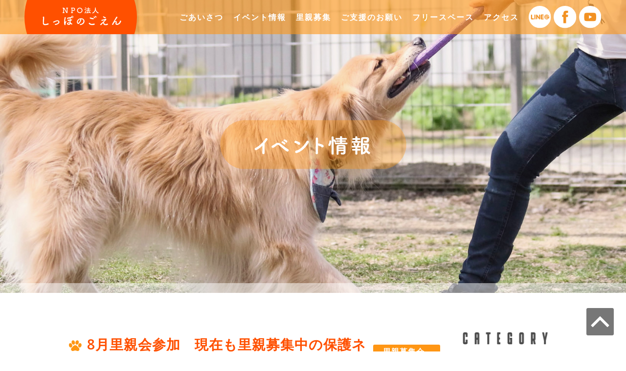

--- FILE ---
content_type: text/html; charset=UTF-8
request_url: https://sipponogoen.sennan-ah.com/event/8%E6%9C%88%E9%87%8C%E8%A6%AA%E4%BC%9A%E5%8F%82%E5%8A%A0%E3%80%80%E7%8F%BE%E5%9C%A8%E3%82%82%E9%87%8C%E8%A6%AA%E5%8B%9F%E9%9B%86%E4%B8%AD%E3%81%AE%E4%BF%9D%E8%AD%B7%E3%83%8D%E3%82%B3%E3%81%95%E3%82%93/
body_size: 29536
content:
<!doctype html>
<html dir="ltr" lang="ja" prefix="og: https://ogp.me/ns#">
	<head>
<!-- Global site tag (gtag.js) - Google Analytics -->
<script async src="https://www.googletagmanager.com/gtag/js?id=UA-501133-51"></script>
<script>
  window.dataLayer = window.dataLayer || [];
  function gtag(){dataLayer.push(arguments);}
  gtag('js', new Date());

  gtag('config', 'UA-501133-51');
</script>
		<meta charset="UTF-8">
		<meta http-equiv="X-UA-Compatible" content="IE=edge">
		<meta http-equiv="content-type" content="text/html; charset=utf-8" />
		<meta http-equiv="Content-Style-Type" content="text/css" />
		<meta http-equiv="Content-Script-Type" content="text/javascript" />
		<meta name="viewport" content="width=device-width, initial-scale=1.0, minimum-scale=1.0, maximum-scale=1.0, user-scalable=0">
				<title>8月里親会参加 現在も里親募集中の保護ネコさんの紹介です。 - NPO法人 しっぽのごえんNPO法人 しっぽのごえん</title>
						
		<!-- All in One SEO 4.9.3 - aioseo.com -->
	<meta name="description" content="https://youtu.be/TFeLozO6om4" />
	<meta name="robots" content="max-image-preview:large" />
	<link rel="canonical" href="https://sipponogoen.sennan-ah.com/event/8%e6%9c%88%e9%87%8c%e8%a6%aa%e4%bc%9a%e5%8f%82%e5%8a%a0%e3%80%80%e7%8f%be%e5%9c%a8%e3%82%82%e9%87%8c%e8%a6%aa%e5%8b%9f%e9%9b%86%e4%b8%ad%e3%81%ae%e4%bf%9d%e8%ad%b7%e3%83%8d%e3%82%b3%e3%81%95%e3%82%93/" />
	<meta name="generator" content="All in One SEO (AIOSEO) 4.9.3" />
		<meta property="og:locale" content="ja_JP" />
		<meta property="og:site_name" content="NPO法人 しっぽのごえん -" />
		<meta property="og:type" content="article" />
		<meta property="og:title" content="8月里親会参加 現在も里親募集中の保護ネコさんの紹介です。 - NPO法人 しっぽのごえん" />
		<meta property="og:description" content="https://youtu.be/TFeLozO6om4" />
		<meta property="og:url" content="https://sipponogoen.sennan-ah.com/event/8%e6%9c%88%e9%87%8c%e8%a6%aa%e4%bc%9a%e5%8f%82%e5%8a%a0%e3%80%80%e7%8f%be%e5%9c%a8%e3%82%82%e9%87%8c%e8%a6%aa%e5%8b%9f%e9%9b%86%e4%b8%ad%e3%81%ae%e4%bf%9d%e8%ad%b7%e3%83%8d%e3%82%b3%e3%81%95%e3%82%93/" />
		<meta property="article:published_time" content="2022-09-11T08:15:12+00:00" />
		<meta property="article:modified_time" content="2022-09-11T08:15:12+00:00" />
		<meta property="article:publisher" content="https://www.facebook.com/groups/2694479050829338" />
		<meta name="twitter:card" content="summary" />
		<meta name="twitter:title" content="8月里親会参加 現在も里親募集中の保護ネコさんの紹介です。 - NPO法人 しっぽのごえん" />
		<meta name="twitter:description" content="https://youtu.be/TFeLozO6om4" />
		<script type="application/ld+json" class="aioseo-schema">
			{"@context":"https:\/\/schema.org","@graph":[{"@type":"BreadcrumbList","@id":"https:\/\/sipponogoen.sennan-ah.com\/event\/8%e6%9c%88%e9%87%8c%e8%a6%aa%e4%bc%9a%e5%8f%82%e5%8a%a0%e3%80%80%e7%8f%be%e5%9c%a8%e3%82%82%e9%87%8c%e8%a6%aa%e5%8b%9f%e9%9b%86%e4%b8%ad%e3%81%ae%e4%bf%9d%e8%ad%b7%e3%83%8d%e3%82%b3%e3%81%95%e3%82%93\/#breadcrumblist","itemListElement":[{"@type":"ListItem","@id":"https:\/\/sipponogoen.sennan-ah.com#listItem","position":1,"name":"\u30db\u30fc\u30e0","item":"https:\/\/sipponogoen.sennan-ah.com","nextItem":{"@type":"ListItem","@id":"https:\/\/sipponogoen.sennan-ah.com\/event\/#listItem","name":"\u30a4\u30d9\u30f3\u30c8\u60c5\u5831"}},{"@type":"ListItem","@id":"https:\/\/sipponogoen.sennan-ah.com\/event\/#listItem","position":2,"name":"\u30a4\u30d9\u30f3\u30c8\u60c5\u5831","item":"https:\/\/sipponogoen.sennan-ah.com\/event\/","nextItem":{"@type":"ListItem","@id":"https:\/\/sipponogoen.sennan-ah.com\/event-cat\/prarnts\/#listItem","name":"\u91cc\u89aa\u52df\u96c6\u4f1a\u306e\u6848\u5185"},"previousItem":{"@type":"ListItem","@id":"https:\/\/sipponogoen.sennan-ah.com#listItem","name":"\u30db\u30fc\u30e0"}},{"@type":"ListItem","@id":"https:\/\/sipponogoen.sennan-ah.com\/event-cat\/prarnts\/#listItem","position":3,"name":"\u91cc\u89aa\u52df\u96c6\u4f1a\u306e\u6848\u5185","item":"https:\/\/sipponogoen.sennan-ah.com\/event-cat\/prarnts\/","nextItem":{"@type":"ListItem","@id":"https:\/\/sipponogoen.sennan-ah.com\/event\/8%e6%9c%88%e9%87%8c%e8%a6%aa%e4%bc%9a%e5%8f%82%e5%8a%a0%e3%80%80%e7%8f%be%e5%9c%a8%e3%82%82%e9%87%8c%e8%a6%aa%e5%8b%9f%e9%9b%86%e4%b8%ad%e3%81%ae%e4%bf%9d%e8%ad%b7%e3%83%8d%e3%82%b3%e3%81%95%e3%82%93\/#listItem","name":"8\u6708\u91cc\u89aa\u4f1a\u53c2\u52a0\u3000\u73fe\u5728\u3082\u91cc\u89aa\u52df\u96c6\u4e2d\u306e\u4fdd\u8b77\u30cd\u30b3\u3055\u3093\u306e\u7d39\u4ecb\u3067\u3059\u3002"},"previousItem":{"@type":"ListItem","@id":"https:\/\/sipponogoen.sennan-ah.com\/event\/#listItem","name":"\u30a4\u30d9\u30f3\u30c8\u60c5\u5831"}},{"@type":"ListItem","@id":"https:\/\/sipponogoen.sennan-ah.com\/event\/8%e6%9c%88%e9%87%8c%e8%a6%aa%e4%bc%9a%e5%8f%82%e5%8a%a0%e3%80%80%e7%8f%be%e5%9c%a8%e3%82%82%e9%87%8c%e8%a6%aa%e5%8b%9f%e9%9b%86%e4%b8%ad%e3%81%ae%e4%bf%9d%e8%ad%b7%e3%83%8d%e3%82%b3%e3%81%95%e3%82%93\/#listItem","position":4,"name":"8\u6708\u91cc\u89aa\u4f1a\u53c2\u52a0\u3000\u73fe\u5728\u3082\u91cc\u89aa\u52df\u96c6\u4e2d\u306e\u4fdd\u8b77\u30cd\u30b3\u3055\u3093\u306e\u7d39\u4ecb\u3067\u3059\u3002","previousItem":{"@type":"ListItem","@id":"https:\/\/sipponogoen.sennan-ah.com\/event-cat\/prarnts\/#listItem","name":"\u91cc\u89aa\u52df\u96c6\u4f1a\u306e\u6848\u5185"}}]},{"@type":"Organization","@id":"https:\/\/sipponogoen.sennan-ah.com\/#organization","name":"NPO\u6cd5\u4eba \u3057\u3063\u307d\u306e\u3054\u3048\u3093","url":"https:\/\/sipponogoen.sennan-ah.com\/","sameAs":["https:\/\/www.facebook.com\/groups\/2694479050829338","https:\/\/www.instagram.com\/shipponogoen\/"]},{"@type":"WebPage","@id":"https:\/\/sipponogoen.sennan-ah.com\/event\/8%e6%9c%88%e9%87%8c%e8%a6%aa%e4%bc%9a%e5%8f%82%e5%8a%a0%e3%80%80%e7%8f%be%e5%9c%a8%e3%82%82%e9%87%8c%e8%a6%aa%e5%8b%9f%e9%9b%86%e4%b8%ad%e3%81%ae%e4%bf%9d%e8%ad%b7%e3%83%8d%e3%82%b3%e3%81%95%e3%82%93\/#webpage","url":"https:\/\/sipponogoen.sennan-ah.com\/event\/8%e6%9c%88%e9%87%8c%e8%a6%aa%e4%bc%9a%e5%8f%82%e5%8a%a0%e3%80%80%e7%8f%be%e5%9c%a8%e3%82%82%e9%87%8c%e8%a6%aa%e5%8b%9f%e9%9b%86%e4%b8%ad%e3%81%ae%e4%bf%9d%e8%ad%b7%e3%83%8d%e3%82%b3%e3%81%95%e3%82%93\/","name":"8\u6708\u91cc\u89aa\u4f1a\u53c2\u52a0 \u73fe\u5728\u3082\u91cc\u89aa\u52df\u96c6\u4e2d\u306e\u4fdd\u8b77\u30cd\u30b3\u3055\u3093\u306e\u7d39\u4ecb\u3067\u3059\u3002 - NPO\u6cd5\u4eba \u3057\u3063\u307d\u306e\u3054\u3048\u3093","description":"https:\/\/youtu.be\/TFeLozO6om4","inLanguage":"ja","isPartOf":{"@id":"https:\/\/sipponogoen.sennan-ah.com\/#website"},"breadcrumb":{"@id":"https:\/\/sipponogoen.sennan-ah.com\/event\/8%e6%9c%88%e9%87%8c%e8%a6%aa%e4%bc%9a%e5%8f%82%e5%8a%a0%e3%80%80%e7%8f%be%e5%9c%a8%e3%82%82%e9%87%8c%e8%a6%aa%e5%8b%9f%e9%9b%86%e4%b8%ad%e3%81%ae%e4%bf%9d%e8%ad%b7%e3%83%8d%e3%82%b3%e3%81%95%e3%82%93\/#breadcrumblist"},"image":{"@type":"ImageObject","url":"https:\/\/sipponogoen.sennan-ah.com\/wp\/wp-content\/uploads\/2022\/08\/2839ab849d9b2c81bd86f4778e9767e3-1-e1662884094758.jpg","@id":"https:\/\/sipponogoen.sennan-ah.com\/event\/8%e6%9c%88%e9%87%8c%e8%a6%aa%e4%bc%9a%e5%8f%82%e5%8a%a0%e3%80%80%e7%8f%be%e5%9c%a8%e3%82%82%e9%87%8c%e8%a6%aa%e5%8b%9f%e9%9b%86%e4%b8%ad%e3%81%ae%e4%bf%9d%e8%ad%b7%e3%83%8d%e3%82%b3%e3%81%95%e3%82%93\/#mainImage","width":489,"height":608},"primaryImageOfPage":{"@id":"https:\/\/sipponogoen.sennan-ah.com\/event\/8%e6%9c%88%e9%87%8c%e8%a6%aa%e4%bc%9a%e5%8f%82%e5%8a%a0%e3%80%80%e7%8f%be%e5%9c%a8%e3%82%82%e9%87%8c%e8%a6%aa%e5%8b%9f%e9%9b%86%e4%b8%ad%e3%81%ae%e4%bf%9d%e8%ad%b7%e3%83%8d%e3%82%b3%e3%81%95%e3%82%93\/#mainImage"},"datePublished":"2022-09-11T17:15:12+09:00","dateModified":"2022-09-11T17:15:12+09:00"},{"@type":"WebSite","@id":"https:\/\/sipponogoen.sennan-ah.com\/#website","url":"https:\/\/sipponogoen.sennan-ah.com\/","name":"NPO\u6cd5\u4eba \u3057\u3063\u307d\u306e\u3054\u3048\u3093","inLanguage":"ja","publisher":{"@id":"https:\/\/sipponogoen.sennan-ah.com\/#organization"}}]}
		</script>
		<!-- All in One SEO -->

<link rel="alternate" title="oEmbed (JSON)" type="application/json+oembed" href="https://sipponogoen.sennan-ah.com/wp-json/oembed/1.0/embed?url=https%3A%2F%2Fsipponogoen.sennan-ah.com%2Fevent%2F8%25e6%259c%2588%25e9%2587%258c%25e8%25a6%25aa%25e4%25bc%259a%25e5%258f%2582%25e5%258a%25a0%25e3%2580%2580%25e7%258f%25be%25e5%259c%25a8%25e3%2582%2582%25e9%2587%258c%25e8%25a6%25aa%25e5%258b%259f%25e9%259b%2586%25e4%25b8%25ad%25e3%2581%25ae%25e4%25bf%259d%25e8%25ad%25b7%25e3%2583%258d%25e3%2582%25b3%25e3%2581%2595%25e3%2582%2593%2F" />
<link rel="alternate" title="oEmbed (XML)" type="text/xml+oembed" href="https://sipponogoen.sennan-ah.com/wp-json/oembed/1.0/embed?url=https%3A%2F%2Fsipponogoen.sennan-ah.com%2Fevent%2F8%25e6%259c%2588%25e9%2587%258c%25e8%25a6%25aa%25e4%25bc%259a%25e5%258f%2582%25e5%258a%25a0%25e3%2580%2580%25e7%258f%25be%25e5%259c%25a8%25e3%2582%2582%25e9%2587%258c%25e8%25a6%25aa%25e5%258b%259f%25e9%259b%2586%25e4%25b8%25ad%25e3%2581%25ae%25e4%25bf%259d%25e8%25ad%25b7%25e3%2583%258d%25e3%2582%25b3%25e3%2581%2595%25e3%2582%2593%2F&#038;format=xml" />
		<!-- This site uses the Google Analytics by MonsterInsights plugin v8.18 - Using Analytics tracking - https://www.monsterinsights.com/ -->
		<!-- Note: MonsterInsights is not currently configured on this site. The site owner needs to authenticate with Google Analytics in the MonsterInsights settings panel. -->
					<!-- No tracking code set -->
				<!-- / Google Analytics by MonsterInsights -->
		<style id='wp-img-auto-sizes-contain-inline-css' type='text/css'>
img:is([sizes=auto i],[sizes^="auto," i]){contain-intrinsic-size:3000px 1500px}
/*# sourceURL=wp-img-auto-sizes-contain-inline-css */
</style>
<link rel='stylesheet' id='style_css-css' href='https://sipponogoen.sennan-ah.com/wp/wp-content/themes/shippnogoen/style.css?ver=6.9' type='text/css' media='all' />
<style id='wp-block-library-inline-css' type='text/css'>
:root{--wp-block-synced-color:#7a00df;--wp-block-synced-color--rgb:122,0,223;--wp-bound-block-color:var(--wp-block-synced-color);--wp-editor-canvas-background:#ddd;--wp-admin-theme-color:#007cba;--wp-admin-theme-color--rgb:0,124,186;--wp-admin-theme-color-darker-10:#006ba1;--wp-admin-theme-color-darker-10--rgb:0,107,160.5;--wp-admin-theme-color-darker-20:#005a87;--wp-admin-theme-color-darker-20--rgb:0,90,135;--wp-admin-border-width-focus:2px}@media (min-resolution:192dpi){:root{--wp-admin-border-width-focus:1.5px}}.wp-element-button{cursor:pointer}:root .has-very-light-gray-background-color{background-color:#eee}:root .has-very-dark-gray-background-color{background-color:#313131}:root .has-very-light-gray-color{color:#eee}:root .has-very-dark-gray-color{color:#313131}:root .has-vivid-green-cyan-to-vivid-cyan-blue-gradient-background{background:linear-gradient(135deg,#00d084,#0693e3)}:root .has-purple-crush-gradient-background{background:linear-gradient(135deg,#34e2e4,#4721fb 50%,#ab1dfe)}:root .has-hazy-dawn-gradient-background{background:linear-gradient(135deg,#faaca8,#dad0ec)}:root .has-subdued-olive-gradient-background{background:linear-gradient(135deg,#fafae1,#67a671)}:root .has-atomic-cream-gradient-background{background:linear-gradient(135deg,#fdd79a,#004a59)}:root .has-nightshade-gradient-background{background:linear-gradient(135deg,#330968,#31cdcf)}:root .has-midnight-gradient-background{background:linear-gradient(135deg,#020381,#2874fc)}:root{--wp--preset--font-size--normal:16px;--wp--preset--font-size--huge:42px}.has-regular-font-size{font-size:1em}.has-larger-font-size{font-size:2.625em}.has-normal-font-size{font-size:var(--wp--preset--font-size--normal)}.has-huge-font-size{font-size:var(--wp--preset--font-size--huge)}.has-text-align-center{text-align:center}.has-text-align-left{text-align:left}.has-text-align-right{text-align:right}.has-fit-text{white-space:nowrap!important}#end-resizable-editor-section{display:none}.aligncenter{clear:both}.items-justified-left{justify-content:flex-start}.items-justified-center{justify-content:center}.items-justified-right{justify-content:flex-end}.items-justified-space-between{justify-content:space-between}.screen-reader-text{border:0;clip-path:inset(50%);height:1px;margin:-1px;overflow:hidden;padding:0;position:absolute;width:1px;word-wrap:normal!important}.screen-reader-text:focus{background-color:#ddd;clip-path:none;color:#444;display:block;font-size:1em;height:auto;left:5px;line-height:normal;padding:15px 23px 14px;text-decoration:none;top:5px;width:auto;z-index:100000}html :where(.has-border-color){border-style:solid}html :where([style*=border-top-color]){border-top-style:solid}html :where([style*=border-right-color]){border-right-style:solid}html :where([style*=border-bottom-color]){border-bottom-style:solid}html :where([style*=border-left-color]){border-left-style:solid}html :where([style*=border-width]){border-style:solid}html :where([style*=border-top-width]){border-top-style:solid}html :where([style*=border-right-width]){border-right-style:solid}html :where([style*=border-bottom-width]){border-bottom-style:solid}html :where([style*=border-left-width]){border-left-style:solid}html :where(img[class*=wp-image-]){height:auto;max-width:100%}:where(figure){margin:0 0 1em}html :where(.is-position-sticky){--wp-admin--admin-bar--position-offset:var(--wp-admin--admin-bar--height,0px)}@media screen and (max-width:600px){html :where(.is-position-sticky){--wp-admin--admin-bar--position-offset:0px}}

/*# sourceURL=wp-block-library-inline-css */
</style><style id='global-styles-inline-css' type='text/css'>
:root{--wp--preset--aspect-ratio--square: 1;--wp--preset--aspect-ratio--4-3: 4/3;--wp--preset--aspect-ratio--3-4: 3/4;--wp--preset--aspect-ratio--3-2: 3/2;--wp--preset--aspect-ratio--2-3: 2/3;--wp--preset--aspect-ratio--16-9: 16/9;--wp--preset--aspect-ratio--9-16: 9/16;--wp--preset--color--black: #000000;--wp--preset--color--cyan-bluish-gray: #abb8c3;--wp--preset--color--white: #ffffff;--wp--preset--color--pale-pink: #f78da7;--wp--preset--color--vivid-red: #cf2e2e;--wp--preset--color--luminous-vivid-orange: #ff6900;--wp--preset--color--luminous-vivid-amber: #fcb900;--wp--preset--color--light-green-cyan: #7bdcb5;--wp--preset--color--vivid-green-cyan: #00d084;--wp--preset--color--pale-cyan-blue: #8ed1fc;--wp--preset--color--vivid-cyan-blue: #0693e3;--wp--preset--color--vivid-purple: #9b51e0;--wp--preset--gradient--vivid-cyan-blue-to-vivid-purple: linear-gradient(135deg,rgb(6,147,227) 0%,rgb(155,81,224) 100%);--wp--preset--gradient--light-green-cyan-to-vivid-green-cyan: linear-gradient(135deg,rgb(122,220,180) 0%,rgb(0,208,130) 100%);--wp--preset--gradient--luminous-vivid-amber-to-luminous-vivid-orange: linear-gradient(135deg,rgb(252,185,0) 0%,rgb(255,105,0) 100%);--wp--preset--gradient--luminous-vivid-orange-to-vivid-red: linear-gradient(135deg,rgb(255,105,0) 0%,rgb(207,46,46) 100%);--wp--preset--gradient--very-light-gray-to-cyan-bluish-gray: linear-gradient(135deg,rgb(238,238,238) 0%,rgb(169,184,195) 100%);--wp--preset--gradient--cool-to-warm-spectrum: linear-gradient(135deg,rgb(74,234,220) 0%,rgb(151,120,209) 20%,rgb(207,42,186) 40%,rgb(238,44,130) 60%,rgb(251,105,98) 80%,rgb(254,248,76) 100%);--wp--preset--gradient--blush-light-purple: linear-gradient(135deg,rgb(255,206,236) 0%,rgb(152,150,240) 100%);--wp--preset--gradient--blush-bordeaux: linear-gradient(135deg,rgb(254,205,165) 0%,rgb(254,45,45) 50%,rgb(107,0,62) 100%);--wp--preset--gradient--luminous-dusk: linear-gradient(135deg,rgb(255,203,112) 0%,rgb(199,81,192) 50%,rgb(65,88,208) 100%);--wp--preset--gradient--pale-ocean: linear-gradient(135deg,rgb(255,245,203) 0%,rgb(182,227,212) 50%,rgb(51,167,181) 100%);--wp--preset--gradient--electric-grass: linear-gradient(135deg,rgb(202,248,128) 0%,rgb(113,206,126) 100%);--wp--preset--gradient--midnight: linear-gradient(135deg,rgb(2,3,129) 0%,rgb(40,116,252) 100%);--wp--preset--font-size--small: 13px;--wp--preset--font-size--medium: 20px;--wp--preset--font-size--large: 36px;--wp--preset--font-size--x-large: 42px;--wp--preset--spacing--20: 0.44rem;--wp--preset--spacing--30: 0.67rem;--wp--preset--spacing--40: 1rem;--wp--preset--spacing--50: 1.5rem;--wp--preset--spacing--60: 2.25rem;--wp--preset--spacing--70: 3.38rem;--wp--preset--spacing--80: 5.06rem;--wp--preset--shadow--natural: 6px 6px 9px rgba(0, 0, 0, 0.2);--wp--preset--shadow--deep: 12px 12px 50px rgba(0, 0, 0, 0.4);--wp--preset--shadow--sharp: 6px 6px 0px rgba(0, 0, 0, 0.2);--wp--preset--shadow--outlined: 6px 6px 0px -3px rgb(255, 255, 255), 6px 6px rgb(0, 0, 0);--wp--preset--shadow--crisp: 6px 6px 0px rgb(0, 0, 0);}:where(.is-layout-flex){gap: 0.5em;}:where(.is-layout-grid){gap: 0.5em;}body .is-layout-flex{display: flex;}.is-layout-flex{flex-wrap: wrap;align-items: center;}.is-layout-flex > :is(*, div){margin: 0;}body .is-layout-grid{display: grid;}.is-layout-grid > :is(*, div){margin: 0;}:where(.wp-block-columns.is-layout-flex){gap: 2em;}:where(.wp-block-columns.is-layout-grid){gap: 2em;}:where(.wp-block-post-template.is-layout-flex){gap: 1.25em;}:where(.wp-block-post-template.is-layout-grid){gap: 1.25em;}.has-black-color{color: var(--wp--preset--color--black) !important;}.has-cyan-bluish-gray-color{color: var(--wp--preset--color--cyan-bluish-gray) !important;}.has-white-color{color: var(--wp--preset--color--white) !important;}.has-pale-pink-color{color: var(--wp--preset--color--pale-pink) !important;}.has-vivid-red-color{color: var(--wp--preset--color--vivid-red) !important;}.has-luminous-vivid-orange-color{color: var(--wp--preset--color--luminous-vivid-orange) !important;}.has-luminous-vivid-amber-color{color: var(--wp--preset--color--luminous-vivid-amber) !important;}.has-light-green-cyan-color{color: var(--wp--preset--color--light-green-cyan) !important;}.has-vivid-green-cyan-color{color: var(--wp--preset--color--vivid-green-cyan) !important;}.has-pale-cyan-blue-color{color: var(--wp--preset--color--pale-cyan-blue) !important;}.has-vivid-cyan-blue-color{color: var(--wp--preset--color--vivid-cyan-blue) !important;}.has-vivid-purple-color{color: var(--wp--preset--color--vivid-purple) !important;}.has-black-background-color{background-color: var(--wp--preset--color--black) !important;}.has-cyan-bluish-gray-background-color{background-color: var(--wp--preset--color--cyan-bluish-gray) !important;}.has-white-background-color{background-color: var(--wp--preset--color--white) !important;}.has-pale-pink-background-color{background-color: var(--wp--preset--color--pale-pink) !important;}.has-vivid-red-background-color{background-color: var(--wp--preset--color--vivid-red) !important;}.has-luminous-vivid-orange-background-color{background-color: var(--wp--preset--color--luminous-vivid-orange) !important;}.has-luminous-vivid-amber-background-color{background-color: var(--wp--preset--color--luminous-vivid-amber) !important;}.has-light-green-cyan-background-color{background-color: var(--wp--preset--color--light-green-cyan) !important;}.has-vivid-green-cyan-background-color{background-color: var(--wp--preset--color--vivid-green-cyan) !important;}.has-pale-cyan-blue-background-color{background-color: var(--wp--preset--color--pale-cyan-blue) !important;}.has-vivid-cyan-blue-background-color{background-color: var(--wp--preset--color--vivid-cyan-blue) !important;}.has-vivid-purple-background-color{background-color: var(--wp--preset--color--vivid-purple) !important;}.has-black-border-color{border-color: var(--wp--preset--color--black) !important;}.has-cyan-bluish-gray-border-color{border-color: var(--wp--preset--color--cyan-bluish-gray) !important;}.has-white-border-color{border-color: var(--wp--preset--color--white) !important;}.has-pale-pink-border-color{border-color: var(--wp--preset--color--pale-pink) !important;}.has-vivid-red-border-color{border-color: var(--wp--preset--color--vivid-red) !important;}.has-luminous-vivid-orange-border-color{border-color: var(--wp--preset--color--luminous-vivid-orange) !important;}.has-luminous-vivid-amber-border-color{border-color: var(--wp--preset--color--luminous-vivid-amber) !important;}.has-light-green-cyan-border-color{border-color: var(--wp--preset--color--light-green-cyan) !important;}.has-vivid-green-cyan-border-color{border-color: var(--wp--preset--color--vivid-green-cyan) !important;}.has-pale-cyan-blue-border-color{border-color: var(--wp--preset--color--pale-cyan-blue) !important;}.has-vivid-cyan-blue-border-color{border-color: var(--wp--preset--color--vivid-cyan-blue) !important;}.has-vivid-purple-border-color{border-color: var(--wp--preset--color--vivid-purple) !important;}.has-vivid-cyan-blue-to-vivid-purple-gradient-background{background: var(--wp--preset--gradient--vivid-cyan-blue-to-vivid-purple) !important;}.has-light-green-cyan-to-vivid-green-cyan-gradient-background{background: var(--wp--preset--gradient--light-green-cyan-to-vivid-green-cyan) !important;}.has-luminous-vivid-amber-to-luminous-vivid-orange-gradient-background{background: var(--wp--preset--gradient--luminous-vivid-amber-to-luminous-vivid-orange) !important;}.has-luminous-vivid-orange-to-vivid-red-gradient-background{background: var(--wp--preset--gradient--luminous-vivid-orange-to-vivid-red) !important;}.has-very-light-gray-to-cyan-bluish-gray-gradient-background{background: var(--wp--preset--gradient--very-light-gray-to-cyan-bluish-gray) !important;}.has-cool-to-warm-spectrum-gradient-background{background: var(--wp--preset--gradient--cool-to-warm-spectrum) !important;}.has-blush-light-purple-gradient-background{background: var(--wp--preset--gradient--blush-light-purple) !important;}.has-blush-bordeaux-gradient-background{background: var(--wp--preset--gradient--blush-bordeaux) !important;}.has-luminous-dusk-gradient-background{background: var(--wp--preset--gradient--luminous-dusk) !important;}.has-pale-ocean-gradient-background{background: var(--wp--preset--gradient--pale-ocean) !important;}.has-electric-grass-gradient-background{background: var(--wp--preset--gradient--electric-grass) !important;}.has-midnight-gradient-background{background: var(--wp--preset--gradient--midnight) !important;}.has-small-font-size{font-size: var(--wp--preset--font-size--small) !important;}.has-medium-font-size{font-size: var(--wp--preset--font-size--medium) !important;}.has-large-font-size{font-size: var(--wp--preset--font-size--large) !important;}.has-x-large-font-size{font-size: var(--wp--preset--font-size--x-large) !important;}
/*# sourceURL=global-styles-inline-css */
</style>

<style id='classic-theme-styles-inline-css' type='text/css'>
/*! This file is auto-generated */
.wp-block-button__link{color:#fff;background-color:#32373c;border-radius:9999px;box-shadow:none;text-decoration:none;padding:calc(.667em + 2px) calc(1.333em + 2px);font-size:1.125em}.wp-block-file__button{background:#32373c;color:#fff;text-decoration:none}
/*# sourceURL=/wp-includes/css/classic-themes.min.css */
</style>
<link rel='stylesheet' id='dashicons-css' href='https://sipponogoen.sennan-ah.com/wp/wp-includes/css/dashicons.min.css?ver=6.9' type='text/css' media='all' />
<script type="text/javascript" src="https://sipponogoen.sennan-ah.com/wp/wp-includes/js/jquery/jquery.min.js?ver=3.7.1" id="jquery-core-js"></script>
<script type="text/javascript" src="https://sipponogoen.sennan-ah.com/wp/wp-includes/js/jquery/jquery-migrate.min.js?ver=3.4.1" id="jquery-migrate-js"></script>
<script type="text/javascript" src="https://sipponogoen.sennan-ah.com/wp/wp-content/themes/shippnogoen/common/js/common.js?ver=6.9" id="theme_common-js"></script>
<link rel="https://api.w.org/" href="https://sipponogoen.sennan-ah.com/wp-json/" /></head>
<body>
<div id="wrapper" class="event single"><a name="page_top" id="page_top"></a>
 <header id="header">
  <div id="header_box" class="cont">
						<p id="logo"><a href="https://sipponogoen.sennan-ah.com" title="NPO法人 しっぽのごえん" rel="home"><img src="https://sipponogoen.sennan-ah.com/wp/wp-content/themes/shippnogoen/images/common/logo.svg" alt="NPO法人 しっぽのごえん"/></a></p>
   <p class="sp_navi-btn"><span></span><span></span><span></span></p>
   <nav class="navi">
    <ul class="navi_list line_anime_wrp">
     <li><a href="https://sipponogoen.sennan-ah.com/greeting">ごあいさつ</a></li>
     <li><a href="https://sipponogoen.sennan-ah.com/event">イベント情報</a></li>
     <li><a href="https://sipponogoen.sennan-ah.com/parents">里親募集</a></li>
     <li><a href="https://sipponogoen.sennan-ah.com/support">ご支援のお願い</a></li>
     <li><a href="https://sipponogoen.sennan-ah.com/freespace">フリースペース</a></li>
     <li><a href="https://sipponogoen.sennan-ah.com/access">アクセス</a></li>
    </ul>
    <ul class="navi_other js_hvr-btn_wrp">
     <li class="line_btn"><a href="https://lin.ee/StM8VT1" target="_blank"><img src="https://sipponogoen.sennan-ah.com/wp/wp-content/themes/shippnogoen/images/common/line_ico.svg" alt=""/></a></li>
     <li class="line_btn"><a href="https://www.facebook.com/groups/2694479050829338" target="_blank"><img src="https://sipponogoen.sennan-ah.com/wp/wp-content/themes/shippnogoen/images/common/fb_ico.svg" alt=""/></a></li>
     <li class="line_btn"><a href="https://www.youtube.com/channel/UCF7RaB3SoDNxjgGDbCPtpKQ" target="_blank"><img src="https://sipponogoen.sennan-ah.com/wp/wp-content/themes/shippnogoen/images/common/youtube_ico.svg" alt=""/></a></li>
    </ul>
   </nav>
  </div>
</header>
 <!-- contents start -->
 <div id="contents"> 
  <!-- main start -->
  <main id="main">
  <div class="header_image">
   <p class="header_image_title"><img src="https://sipponogoen.sennan-ah.com/wp/wp-content/themes/shippnogoen/images/event/page_title.png" alt="イベント情報"/></p>
  </div>
  <div class="news_list_box cont cont_flex"> 
   <!--news_main start-->
   <div id="news_main" >
    <section class="news_contents">
     <div class="news_head cont_flex"><h1 class="news_c_title">8月里親会参加　現在も里親募集中の保護ネコさんの紹介です。</h1><p class="news_cat">里親募集会の案内</p></div>
				  <p class="news_data align_r m_b20">2022.09.11</p><div id="news_contents_txt"><p><iframe title="9月里親さん募集中の保護猫さん" width="500" height="281" src="https://www.youtube.com/embed/TFeLozO6om4?feature=oembed" frameborder="0" allow="accelerometer; autoplay; clipboard-write; encrypted-media; gyroscope; picture-in-picture; web-share" referrerpolicy="strict-origin-when-cross-origin" allowfullscreen></iframe></p>
</div>    </section>
    <div id="next_contents">
     <dl class="cont_flex js_hvr-btn_wrp">
<dd class="prev contents_back btn_pagenation link-btn"><a href="https://sipponogoen.sennan-ah.com/event/8%e6%9c%8828%e6%97%a5%e3%80%80%e4%bf%9d%e8%ad%b7%e7%8c%ab%e9%87%8c%e8%a6%aa%e5%8b%9f%e9%9b%86%e4%bc%9a%ef%bc%88%e5%8f%82%e5%8a%a0%e7%8c%ab%e3%81%95%e3%82%93%ef%bc%89/" rel="prev">＜ 前の記事へ</a></dd><dt class="link_to_list btn_pagenation"><a class="link-btn" href="https://sipponogoen.sennan-ah.com/event">一覧に戻る</a></dt><dd class="next contents_next btn_pagenation link-btn"><a href="https://sipponogoen.sennan-ah.com/event/9%e6%9c%8816%e6%97%a5%e3%80%80%e9%87%8c%e8%a6%aa%e4%bc%9a%e3%82%a4%e3%83%b3%e3%82%b9%e3%82%bflive%e3%80%80%ef%bc%88%e5%8f%82%e5%8a%a0%e4%bf%9d%e8%ad%b7%e7%8c%ab%e3%81%95%e3%82%93%e7%b4%b9%e4%bb%8b/" rel="next">次の記事へ ＞</a></dd></dl>
    </div>
   </div>
   <!--news_main end--> 
   <!--news_side start-->
   <aside id="news_side">
 <p id="news_side_title" class="m_b15 align_c"><img src="https://sipponogoen.sennan-ah.com/wp/wp-content/themes/shippnogoen/images/event/event_cat_img.png" alt="CATEGORY"/></p>
 <dl class="news_side_list">
  <dt>しっぽのごえん</dt>
	 <dd><a href="https://sipponogoen.sennan-ah.com/event/">新着情報一覧</a></dd>
  <dd class="js_hvr-btn"><a class="event" href="https://sipponogoen.sennan-ah.com/event-cat/event/">イベント案内</a></dd><dd class="js_hvr-btn"><a class="news" href="https://sipponogoen.sennan-ah.com/event-cat/news/">お知らせ</a></dd><dd class="js_hvr-btn"><a class="freespace" href="https://sipponogoen.sennan-ah.com/event-cat/freespace/">フリースペース</a></dd><dd class="js_hvr-btn"><a class="prarnts" href="https://sipponogoen.sennan-ah.com/event-cat/prarnts/">里親募集会の案内</a></dd> </dl>
</aside>
   <!--news_side end-->
   </main>
  </div>
  <!-- contents end--> 
  
 </div>
</div>
<!-- footer start -->
<footer id="footer" class="align_c">
  <p id="footer_logo"><img src="https://sipponogoen.sennan-ah.com/wp/wp-content/themes/shippnogoen/images/common/footer_logo.svg" alt=""/></p>
  <p class="m_b50">〒590-0451 大阪府泉南郡熊取町野田3丁目2297-1<br>TEL <a href="tel:072-453-0298">072-453-0298</a>　FAX 072-453-0186</p>
  <p class="footer_copyright">©NPO法人 しっぽのごえん all rights reserved.</p>
</footer>
 <p id="footer_pagetop"><a href="#page_top"><img src="https://sipponogoen.sennan-ah.com/wp/wp-content/themes/shippnogoen/images/common/footer_pagetop.svg" alt="ページの先頭へ" class="js_hvr-btn" /></a></p>
<!-- footer end -->
<script type="speculationrules">
{"prefetch":[{"source":"document","where":{"and":[{"href_matches":"/*"},{"not":{"href_matches":["/wp/wp-*.php","/wp/wp-admin/*","/wp/wp-content/uploads/*","/wp/wp-content/*","/wp/wp-content/plugins/*","/wp/wp-content/themes/shippnogoen/*","/*\\?(.+)"]}},{"not":{"selector_matches":"a[rel~=\"nofollow\"]"}},{"not":{"selector_matches":".no-prefetch, .no-prefetch a"}}]},"eagerness":"conservative"}]}
</script>
</body>
</html>

--- FILE ---
content_type: text/css
request_url: https://sipponogoen.sennan-ah.com/wp/wp-content/themes/shippnogoen/common/css/animate.css
body_size: 18532
content:
@charset "UTF-8";/*! * animate.css -http://daneden.me/animate * Version - 3.5.2 * Licensed under the MIT license - http://opensource.org/licenses/MIT * * Copyright (c) 2017 Daniel Eden */.animated{animation-duration:1s;animation-fill-mode:both;}.animated.infinite{animation-iteration-count:infinite;}.animated.hinge{animation-duration:2s;}.animated.flipOutX,.animated.flipOutY,.animated.bounceIn,.animated.bounceOut{animation-duration:.75s;}@keyframes bounce{from, 20%, 53%, 80%, to{animation-timing-function:cubic-bezier(0.215, 0.610, 0.355, 1.000);transform:translate3d(0,0,0);} 40%, 43%{animation-timing-function:cubic-bezier(0.755, 0.050, 0.855, 0.060);transform:translate3d(0, -30px, 0);} 70%{animation-timing-function:cubic-bezier(0.755, 0.050, 0.855, 0.060);transform:translate3d(0, -15px, 0);} 90%{transform:translate3d(0,-4px,0);}}.bounce{animation-name:bounce;transform-origin:center bottom;}@keyframes flash{from, 50%, to{opacity:1;} 25%, 75%{opacity:0;}}.flash{animation-name:flash;}@keyframes pulse{from{transform:scale3d(1, 1, 1);} 50%{transform:scale3d(1.05, 1.05, 1.05);} to{transform:scale3d(1, 1, 1);}}.pulse{animation-name:pulse;}@keyframes rubberBand{from{transform:scale3d(1, 1, 1);} 30%{transform:scale3d(1.25, 0.75, 1);} 40%{transform:scale3d(0.75, 1.25, 1);} 50%{transform:scale3d(1.15, 0.85, 1);} 65%{transform:scale3d(.95, 1.05, 1);} 75%{transform:scale3d(1.05, .95, 1);} to{transform:scale3d(1, 1, 1);}}.rubberBand{animation-name:rubberBand;}@keyframes shake{from, to{transform:translate3d(0, 0, 0);} 10%, 30%, 50%, 70%, 90%{transform:translate3d(-10px, 0, 0);} 20%, 40%, 60%, 80%{transform:translate3d(10px, 0, 0);}}.shake{animation-name:shake;}@keyframes headShake{0%{transform:translateX(0);} 6.5%{transform:translateX(-6px) rotateY(-9deg);} 18.5%{transform:translateX(5px) rotateY(7deg);} 31.5%{transform:translateX(-3px) rotateY(-5deg);} 43.5%{transform:translateX(2px) rotateY(3deg);} 50%{transform:translateX(0);}}.headShake{animation-timing-function:ease-in-out;animation-name:headShake;}@keyframes swing{20%{transform:rotate3d(0, 0, 1, 15deg);} 40%{transform:rotate3d(0, 0, 1, -10deg);} 60%{transform:rotate3d(0, 0, 1, 5deg);} 80%{transform:rotate3d(0, 0, 1, -5deg);} to{transform:rotate3d(0, 0, 1, 0deg);}}.swing{transform-origin:top center;animation-name:swing;}@keyframes tada{from{transform:scale3d(1, 1, 1);} 10%, 20%{transform:scale3d(.9, .9, .9) rotate3d(0, 0, 1, -3deg);} 30%, 50%, 70%, 90%{transform:scale3d(1.1, 1.1, 1.1) rotate3d(0, 0, 1, 3deg);} 40%, 60%, 80%{transform:scale3d(1.1, 1.1, 1.1) rotate3d(0, 0, 1, -3deg);} to{transform:scale3d(1, 1, 1);}}.tada{animation-name:tada;}@keyframes wobble{from{transform:none;} 15%{transform:translate3d(-25%, 0, 0) rotate3d(0, 0, 1, -5deg);} 30%{transform:translate3d(20%, 0, 0) rotate3d(0, 0, 1, 3deg);} 45%{transform:translate3d(-15%, 0, 0) rotate3d(0, 0, 1, -3deg);} 60%{transform:translate3d(10%, 0, 0) rotate3d(0, 0, 1, 2deg);} 75%{transform:translate3d(-5%, 0, 0) rotate3d(0, 0, 1, -1deg);} to{transform:none;}}.wobble{animation-name:wobble;}@keyframes jello{from, 11.1%, to{transform:none;} 22.2%{transform:skewX(-12.5deg) skewY(-12.5deg);} 33.3%{transform:skewX(6.25deg) skewY(6.25deg);} 44.4%{transform:skewX(-3.125deg) skewY(-3.125deg);} 55.5%{transform:skewX(1.5625deg) skewY(1.5625deg);} 66.6%{transform:skewX(-0.78125deg) skewY(-0.78125deg);} 77.7%{transform:skewX(0.390625deg) skewY(0.390625deg);} 88.8%{transform:skewX(-0.1953125deg) skewY(-0.1953125deg);}}.jello{animation-name:jello;transform-origin:center;}@keyframes bounceIn{from, 20%, 40%, 60%, 80%, to{animation-timing-function:cubic-bezier(0.215, 0.610, 0.355, 1.000);} 0%{opacity:0;transform:scale3d(.3, .3, .3);} 20%{transform:scale3d(1.1, 1.1, 1.1);} 40%{transform:scale3d(.9, .9, .9);} 60%{opacity:1;transform:scale3d(1.03, 1.03, 1.03);} 80%{transform:scale3d(.97, .97, .97);} to{opacity:1;transform:scale3d(1, 1, 1);}}.bounceIn{animation-name:bounceIn;}@keyframes bounceInDown{from, 60%, 75%, 90%, to{animation-timing-function:cubic-bezier(0.215, 0.610, 0.355, 1.000);} 0%{opacity:0;transform:translate3d(0, -3000px, 0);} 60%{opacity:1;transform:translate3d(0, 25px, 0);} 75%{transform:translate3d(0, -10px, 0);} 90%{transform:translate3d(0, 5px, 0);} to{transform:none;}}.bounceInDown{animation-name:bounceInDown;}@keyframes bounceInLeft{from, 60%, 75%, 90%, to{animation-timing-function:cubic-bezier(0.215, 0.610, 0.355, 1.000);} 0%{opacity:0;transform:translate3d(-3000px, 0, 0);} 60%{opacity:1;transform:translate3d(25px, 0, 0);} 75%{transform:translate3d(-10px, 0, 0);} 90%{transform:translate3d(5px, 0, 0);} to{transform:none;}}.bounceInLeft{animation-name:bounceInLeft;}@keyframes bounceInRight{from, 60%, 75%, 90%, to{animation-timing-function:cubic-bezier(0.215, 0.610, 0.355, 1.000);} from{opacity:0;transform:translate3d(3000px, 0, 0);} 60%{opacity:1;transform:translate3d(-25px, 0, 0);} 75%{transform:translate3d(10px, 0, 0);} 90%{transform:translate3d(-5px, 0, 0);} to{transform:none;}}.bounceInRight{animation-name:bounceInRight;}@keyframes bounceInUp{from, 60%, 75%, 90%, to{animation-timing-function:cubic-bezier(0.215, 0.610, 0.355, 1.000);} from{opacity:0;transform:translate3d(0, 3000px, 0);} 60%{opacity:1;transform:translate3d(0, -20px, 0);} 75%{transform:translate3d(0, 10px, 0);} 90%{transform:translate3d(0, -5px, 0);} to{transform:translate3d(0, 0, 0);}}.bounceInUp{animation-name:bounceInUp;}@keyframes bounceOut{20%{transform:scale3d(.9, .9, .9);} 50%, 55%{opacity:1;transform:scale3d(1.1, 1.1, 1.1);} to{opacity:0;transform:scale3d(.3, .3, .3);}}.bounceOut{animation-name:bounceOut;}@keyframes bounceOutDown{20%{transform:translate3d(0, 10px, 0);} 40%, 45%{opacity:1;transform:translate3d(0, -20px, 0);} to{opacity:0;transform:translate3d(0, 2000px, 0);}}.bounceOutDown{animation-name:bounceOutDown;}@keyframes bounceOutLeft{20%{opacity:1;transform:translate3d(20px, 0, 0);} to{opacity:0;transform:translate3d(-2000px, 0, 0);}}.bounceOutLeft{animation-name:bounceOutLeft;}@keyframes bounceOutRight{20%{opacity:1;transform:translate3d(-20px, 0, 0);} to{opacity:0;transform:translate3d(2000px, 0, 0);}}.bounceOutRight{animation-name:bounceOutRight;}@keyframes bounceOutUp{20%{transform:translate3d(0, -10px, 0);} 40%, 45%{opacity:1;transform:translate3d(0, 20px, 0);} to{opacity:0;transform:translate3d(0, -2000px, 0);}}.bounceOutUp{animation-name:bounceOutUp;}@keyframes fadeIn{from{opacity:0;} to{opacity:1;}}.fadeIn{animation-name:fadeIn;}@keyframes fadeInDown{from{opacity:0;transform:translate3d(0, -100%, 0);} to{opacity:1;transform:none;}}.fadeInDown{animation-name:fadeInDown;}@keyframes fadeInDownBig{from{opacity:0;transform:translate3d(0, -2000px, 0);} to{opacity:1;transform:none;}}.fadeInDownBig{animation-name:fadeInDownBig;}@keyframes fadeInLeft{from{opacity:0;transform:translate3d(-100%, 0, 0);} to{opacity:1;transform:none;}}.fadeInLeft{animation-name:fadeInLeft;}@keyframes fadeInLeftBig{from{opacity:0;transform:translate3d(-2000px, 0, 0);} to{opacity:1;transform:none;}}.fadeInLeftBig{animation-name:fadeInLeftBig;}@keyframes fadeInRight{from{opacity:0;transform:translate3d(100%, 0, 0);} to{opacity:1;transform:none;}}.fadeInRight{animation-name:fadeInRight;}@keyframes fadeInRightBig{from{opacity:0;transform:translate3d(2000px, 0, 0);} to{opacity:1;transform:none;}}.fadeInRightBig{animation-name:fadeInRightBig;}@keyframes fadeInUp{from{opacity:0;transform:translate3d(0, 100%, 0);} to{opacity:1;transform:none;}}.fadeInUp{animation-name:fadeInUp;}@keyframes fadeInUpBig{from{opacity:0;transform:translate3d(0, 2000px, 0);} to{opacity:1;transform:none;}}.fadeInUpBig{animation-name:fadeInUpBig;}@keyframes fadeOut{from{opacity:1;} to{opacity:0;}}.fadeOut{animation-name:fadeOut;}@keyframes fadeOutDown{from{opacity:1;} to{opacity:0;transform:translate3d(0, 100%, 0);}}.fadeOutDown{animation-name:fadeOutDown;}@keyframes fadeOutDownBig{from{opacity:1;} to{opacity:0;transform:translate3d(0, 2000px, 0);}}.fadeOutDownBig{animation-name:fadeOutDownBig;}@keyframes fadeOutLeft{from{opacity:1;} to{opacity:0;transform:translate3d(-100%, 0, 0);}}.fadeOutLeft{animation-name:fadeOutLeft;}@keyframes fadeOutLeftBig{from{opacity:1;} to{opacity:0;transform:translate3d(-2000px, 0, 0);}}.fadeOutLeftBig{animation-name:fadeOutLeftBig;}@keyframes fadeOutRight{from{opacity:1;} to{opacity:0;transform:translate3d(100%, 0, 0);}}.fadeOutRight{animation-name:fadeOutRight;}@keyframes fadeOutRightBig{from{opacity:1;} to{opacity:0;transform:translate3d(2000px, 0, 0);}}.fadeOutRightBig{animation-name:fadeOutRightBig;}@keyframes fadeOutUp{from{opacity:1;} to{opacity:0;transform:translate3d(0, -100%, 0);}}.fadeOutUp{animation-name:fadeOutUp;}@keyframes fadeOutUpBig{from{opacity:1;} to{opacity:0;transform:translate3d(0, -2000px, 0);}}.fadeOutUpBig{animation-name:fadeOutUpBig;}@keyframes flip{from{transform:perspective(400px) rotate3d(0, 1, 0, -360deg);animation-timing-function:ease-out;} 40%{transform:perspective(400px) translate3d(0, 0, 150px) rotate3d(0, 1, 0, -190deg);animation-timing-function:ease-out;} 50%{transform:perspective(400px) translate3d(0, 0, 150px) rotate3d(0, 1, 0, -170deg);animation-timing-function:ease-in;} 80%{transform:perspective(400px) scale3d(.95, .95, .95);animation-timing-function:ease-in;} to{transform:perspective(400px);animation-timing-function:ease-in;}}.animated.flip{-webkit-backface-visibility:visible;backface-visibility:visible;animation-name:flip;}@keyframes flipInX{from{transform:perspective(400px) rotate3d(1, 0, 0, 90deg);animation-timing-function:ease-in;opacity:0;} 40%{transform:perspective(400px) rotate3d(1, 0, 0, -20deg);animation-timing-function:ease-in;} 60%{transform:perspective(400px) rotate3d(1, 0, 0, 10deg);opacity:1;} 80%{transform:perspective(400px) rotate3d(1, 0, 0, -5deg);} to{transform:perspective(400px);}}.flipInX{-webkit-backface-visibility:visible !important;backface-visibility:visible !important;animation-name:flipInX;}@keyframes flipInY{from{transform:perspective(400px) rotate3d(0, 1, 0, 90deg);animation-timing-function:ease-in;opacity:0;} 40%{transform:perspective(400px) rotate3d(0, 1, 0, -20deg);animation-timing-function:ease-in;} 60%{transform:perspective(400px) rotate3d(0, 1, 0, 10deg);opacity:1;} 80%{transform:perspective(400px) rotate3d(0, 1, 0, -5deg);} to{transform:perspective(400px);}}.flipInY{-webkit-backface-visibility:visible !important;backface-visibility:visible !important;animation-name:flipInY;}@keyframes flipOutX{from{transform:perspective(400px);} 30%{transform:perspective(400px) rotate3d(1, 0, 0, -20deg);opacity:1;} to{transform:perspective(400px) rotate3d(1, 0, 0, 90deg);opacity:0;}}.flipOutX{animation-name:flipOutX;-webkit-backface-visibility:visible !important;backface-visibility:visible !important;}@keyframes flipOutY{from{transform:perspective(400px);} 30%{transform:perspective(400px) rotate3d(0, 1, 0, -15deg);opacity:1;} to{transform:perspective(400px) rotate3d(0, 1, 0, 90deg);opacity:0;}}.flipOutY{-webkit-backface-visibility:visible !important;backface-visibility:visible !important;animation-name:flipOutY;}@keyframes lightSpeedIn{from{transform:translate3d(100%, 0, 0) skewX(-30deg);opacity:0;} 60%{transform:skewX(20deg);opacity:1;} 80%{transform:skewX(-5deg);opacity:1;} to{transform:none;opacity:1;}}.lightSpeedIn{animation-name:lightSpeedIn;animation-timing-function:ease-out;}@keyframes lightSpeedOut{from{opacity:1;} to{transform:translate3d(100%, 0, 0) skewX(30deg);opacity:0;}}.lightSpeedOut{animation-name:lightSpeedOut;animation-timing-function:ease-in;}@keyframes rotateIn{from{transform-origin:center;transform:rotate3d(0, 0, 1, -200deg);opacity:0;} to{transform-origin:center;transform:none;opacity:1;}}.rotateIn{animation-name:rotateIn;}@keyframes rotateInDownLeft{from{transform-origin:left bottom;transform:rotate3d(0, 0, 1, -45deg);opacity:0;} to{transform-origin:left bottom;transform:none;opacity:1;}}.rotateInDownLeft{animation-name:rotateInDownLeft;}@keyframes rotateInDownRight{from{transform-origin:right bottom;transform:rotate3d(0, 0, 1, 45deg);opacity:0;} to{transform-origin:right bottom;transform:none;opacity:1;}}.rotateInDownRight{animation-name:rotateInDownRight;}@keyframes rotateInUpLeft{from{transform-origin:left bottom;transform:rotate3d(0, 0, 1, 45deg);opacity:0;} to{transform-origin:left bottom;transform:none;opacity:1;}}.rotateInUpLeft{animation-name:rotateInUpLeft;}@keyframes rotateInUpRight{from{transform-origin:right bottom;transform:rotate3d(0, 0, 1, -90deg);opacity:0;} to{transform-origin:right bottom;transform:none;opacity:1;}}.rotateInUpRight{animation-name:rotateInUpRight;}@keyframes rotateOut{from{transform-origin:center;opacity:1;} to{transform-origin:center;transform:rotate3d(0, 0, 1, 200deg);opacity:0;}}.rotateOut{animation-name:rotateOut;}@keyframes rotateOutDownLeft{from{transform-origin:left bottom;opacity:1;} to{transform-origin:left bottom;transform:rotate3d(0, 0, 1, 45deg);opacity:0;}}.rotateOutDownLeft{animation-name:rotateOutDownLeft;}@keyframes rotateOutDownRight{from{transform-origin:right bottom;opacity:1;} to{transform-origin:right bottom;transform:rotate3d(0, 0, 1, -45deg);opacity:0;}}.rotateOutDownRight{animation-name:rotateOutDownRight;}@keyframes rotateOutUpLeft{from{transform-origin:left bottom;opacity:1;} to{transform-origin:left bottom;transform:rotate3d(0, 0, 1, -45deg);opacity:0;}}.rotateOutUpLeft{animation-name:rotateOutUpLeft;}@keyframes rotateOutUpRight{from{transform-origin:right bottom;opacity:1;} to{transform-origin:right bottom;transform:rotate3d(0, 0, 1, 90deg);opacity:0;}}.rotateOutUpRight{animation-name:rotateOutUpRight;}@keyframes hinge{0%{transform-origin:top left;animation-timing-function:ease-in-out;} 20%, 60%{transform:rotate3d(0, 0, 1, 80deg);transform-origin:top left;animation-timing-function:ease-in-out;} 40%, 80%{transform:rotate3d(0, 0, 1, 60deg);transform-origin:top left;animation-timing-function:ease-in-out;opacity:1;} to{transform:translate3d(0, 700px, 0);opacity:0;}}.hinge{animation-name:hinge;}@keyframes jackInTheBox{from{opacity:0;transform:scale(0.1) rotate(30deg);transform-origin:center bottom;} 50%{transform:rotate(-10deg);} 70%{transform:rotate(3deg);} to{opacity:1;transform:scale(1);}}.jackInTheBox{animation-name:jackInTheBox;}@keyframes rollIn{from{opacity:0;transform:translate3d(-100%, 0, 0) rotate3d(0, 0, 1, -120deg);} to{opacity:1;transform:none;}}.rollIn{animation-name:rollIn;}@keyframes rollOut{from{opacity:1;} to{opacity:0;transform:translate3d(100%, 0, 0) rotate3d(0, 0, 1, 120deg);}}.rollOut{animation-name:rollOut;}@keyframes zoomIn{from{opacity:0;transform:scale3d(.3, .3, .3);} 50%{opacity:1;}}.zoomIn{animation-name:zoomIn;}@keyframes zoomInDown{from{opacity:0;transform:scale3d(.1, .1, .1) translate3d(0, -1000px, 0);animation-timing-function:cubic-bezier(0.550, 0.055, 0.675, 0.190);} 60%{opacity:1;transform:scale3d(.475, .475, .475) translate3d(0, 60px, 0);animation-timing-function:cubic-bezier(0.175, 0.885, 0.320, 1);}}.zoomInDown{animation-name:zoomInDown;}@keyframes zoomInLeft{from{opacity:0;transform:scale3d(.1, .1, .1) translate3d(-1000px, 0, 0);animation-timing-function:cubic-bezier(0.550, 0.055, 0.675, 0.190);} 60%{opacity:1;transform:scale3d(.475, .475, .475) translate3d(10px, 0, 0);animation-timing-function:cubic-bezier(0.175, 0.885, 0.320, 1);}}.zoomInLeft{animation-name:zoomInLeft;}@keyframes zoomInRight{from{opacity:0;transform:scale3d(.1, .1, .1) translate3d(1000px, 0, 0);animation-timing-function:cubic-bezier(0.550, 0.055, 0.675, 0.190);} 60%{opacity:1;transform:scale3d(.475, .475, .475) translate3d(-10px, 0, 0);animation-timing-function:cubic-bezier(0.175, 0.885, 0.320, 1);}}.zoomInRight{animation-name:zoomInRight;}@keyframes zoomInUp{from{opacity:0;transform:scale3d(.1, .1, .1) translate3d(0, 1000px, 0);animation-timing-function:cubic-bezier(0.550, 0.055, 0.675, 0.190);} 60%{opacity:1;transform:scale3d(.475, .475, .475) translate3d(0, -60px, 0);animation-timing-function:cubic-bezier(0.175, 0.885, 0.320, 1);}}.zoomInUp{animation-name:zoomInUp;}@keyframes zoomOut{from{opacity:1;} 50%{opacity:0;transform:scale3d(.3, .3, .3);} to{opacity:0;}}.zoomOut{animation-name:zoomOut;}@keyframes zoomOutDown{40%{opacity:1;transform:scale3d(.475, .475, .475) translate3d(0, -60px, 0);animation-timing-function:cubic-bezier(0.550, 0.055, 0.675, 0.190);} to{opacity:0;transform:scale3d(.1, .1, .1) translate3d(0, 2000px, 0);transform-origin:center bottom;animation-timing-function:cubic-bezier(0.175, 0.885, 0.320, 1);}}.zoomOutDown{animation-name:zoomOutDown;}@keyframes zoomOutLeft{40%{opacity:1;transform:scale3d(.475, .475, .475) translate3d(42px, 0, 0);} to{opacity:0;transform:scale(.1) translate3d(-2000px, 0, 0);transform-origin:left center;}}.zoomOutLeft{animation-name:zoomOutLeft;}@keyframes zoomOutRight{40%{opacity:1;transform:scale3d(.475, .475, .475) translate3d(-42px, 0, 0);} to{opacity:0;transform:scale(.1) translate3d(2000px, 0, 0);transform-origin:right center;}}.zoomOutRight{animation-name:zoomOutRight;}@keyframes zoomOutUp{40%{opacity:1;transform:scale3d(.475, .475, .475) translate3d(0, 60px, 0);animation-timing-function:cubic-bezier(0.550, 0.055, 0.675, 0.190);} to{opacity:0;transform:scale3d(.1, .1, .1) translate3d(0, -2000px, 0);transform-origin:center bottom;animation-timing-function:cubic-bezier(0.175, 0.885, 0.320, 1);}}.zoomOutUp{animation-name:zoomOutUp;}@keyframes slideInDown{from{transform:translate3d(0, -100%, 0);visibility:visible;} to{transform:translate3d(0, 0, 0);}}.slideInDown{animation-name:slideInDown;}@keyframes slideInLeft{from{transform:translate3d(-100%, 0, 0);visibility:visible;} to{transform:translate3d(0, 0, 0);}}.slideInLeft{animation-name:slideInLeft;}@keyframes slideInRight{from{transform:translate3d(100%, 0, 0);visibility:visible;} to{transform:translate3d(0, 0, 0);}}.slideInRight{animation-name:slideInRight;}@keyframes slideInUp{from{transform:translate3d(0, 100%, 0);visibility:visible;} to{transform:translate3d(0, 0, 0);}}.slideInUp{animation-name:slideInUp;}@keyframes slideOutDown{from{transform:translate3d(0, 0, 0);} to{visibility:hidden;transform:translate3d(0, 100%, 0);}}.slideOutDown{animation-name:slideOutDown;}@keyframes slideOutLeft{from{transform:translate3d(0, 0, 0);} to{visibility:hidden;transform:translate3d(-100%, 0, 0);}}.slideOutLeft{animation-name:slideOutLeft;}@keyframes slideOutRight{from{transform:translate3d(0, 0, 0);} to{visibility:hidden;transform:translate3d(100%, 0, 0);}}.slideOutRight{animation-name:slideOutRight;}@keyframes slideOutUp{from{transform:translate3d(0, 0, 0);} to{visibility:hidden;transform:translate3d(0, -100%, 0);}}.slideOutUp{animation-name:slideOutUp;}

--- FILE ---
content_type: text/css
request_url: https://sipponogoen.sennan-ah.com/wp/wp-content/themes/shippnogoen/common/css/base.css
body_size: 8318
content:
@charset "utf-8";
/*  position
-----------------------------------------------------------------------------*/
.rel{position:relative;}
.abs{position:absolute;}

/*  display
-----------------------------------------------------------------------------*/
.sp,
.sp_block{display:none;}/*width:768px以下の場合のみ表示*/
@media only screen and (max-width :768px) {
  .pc{display:none !important;}
  .sp{display:inline;}
  .sp_block{display:block;}
}

/*  width
-----------------------------------------------------------------------------*/
.w10p{width:10% !important;height:auto;box-sizing: border-box; max-width: 10% !important;}
.w20p{width:20% !important;height:auto;box-sizing: border-box; max-width: 20% !important;}
.w30p{width:30% !important;height:auto;box-sizing: border-box; max-width: 30% !important;}
.w40p{width:40% !important;height:auto;box-sizing: border-box; max-width: 40% !important;}
.w50p{width:50% !important;height:auto;box-sizing: border-box; max-width: 50% !important;}
.w60p{width:60% !important;height:auto;box-sizing: border-box; max-width: 60% !important;}
.w70p{width:70% !important;height:auto;box-sizing: border-box; max-width: 70% !important;}
.w80p{width:80% !important;height:auto;box-sizing: border-box; max-width: 80% !important;}
.w90p{width:90% !important;height:auto;box-sizing: border-box; max-width: 90% !important;}
.w95p{width:95% !important;height:auto;box-sizing: border-box; max-width: 95% !important;}
.w100p{width:100% !important;height:auto;box-sizing: border-box; max-width: 100% !important;}

/*  font
-----------------------------------------------------------------------------*/
.txt45 { font-size: 4.5rem !important; line-height: 1.6; }
.txt42 { font-size: 4.2rem !important; line-height: 1.6; }
.txt35 { font-size: 3.5rem !important; line-height: 1.6; }
.txt30 { font-size: 3.0rem !important; line-height: 1.6; }
.txt28 { font-size: 2.8rem !important; line-height: 1.6; }
.txt26 { font-size: 2.6rem !important; line-height: 1.6; }
.txt25 { font-size: 2.5rem !important; line-height: 1.6; }
.txt24 { font-size: 2.4rem !important; line-height: 1.6; }
.txt23 { font-size: 2.3rem !important; line-height: 1.6; }
.txt22 { font-size: 2.2rem !important; line-height: 1.6; }
.txt21 { font-size: 2.1rem !important; line-height: 1.6; }
.txt20 { font-size: 2.0rem !important; line-height: 1.6; }
.txt19 { font-size: 1.9rem !important; line-height: 1.6; }
.txt18 { font-size: 1.8rem !important; line-height: 1.6; }
.txt16 { font-size: 1.6rem !important; line-height: 1.6; }
.txt15 { font-size: 1.5rem !important; line-height: 1.6; }
.txt14 { font-size: 1.4rem !important; line-height: 1.6; }
.txt13 { font-size: 1.3rem !important; line-height: 1.6; }
.txt12 { font-size: 1.2rem !important; line-height: 1.6; }
.txt11 { font-size: 1.1rem !important; line-height: 1.6; }
.txt10 { font-size: 1.0rem !important; line-height: 1.6; }
.txt_b { font-weight: bold; }
.lh160p{line-height:1.6;}
.lh200p{line-height:2;}
.lh215p{line-height:2.15;}
.lh250p{line-height:2.5;}
.lp_minus { letter-spacing:-0.01rem;}
@media only screen and (max-width :768px) {
.txt45 { font-size: 3.3rem !important; line-height: 1.6; }
.txt42 { font-size: 3.2rem !important; line-height: 1.6; }
.txt35 { font-size: 2.7rem !important; line-height: 1.6; }
.txt30 { font-size: 2.4rem !important; line-height: 1.6; }
.txt28 { font-size: 2.2rem !important; line-height: 1.6; }
.txt26 { font-size: 2.2rem !important; line-height: 1.6; }
.txt25 { font-size: 2.0rem !important; line-height: 1.6; }
/*.txt24 { font-size: 1.9rem !important; line-height: 1.6; }
.txt23 { font-size: 1.8rem !important; line-height: 1.6; }
.txt22 { font-size: 1.7rem !important; line-height: 1.6; }
.txt21 { font-size: 1.6rem !important; line-height: 1.6; }
.txt20 { font-size: 1.5rem !important; line-height: 1.6; }
.txt19 { font-size: 1.4rem !important; line-height: 1.6; }
.txt18 { font-size: 1.3rem !important; line-height: 1.6; }
.txt16 { font-size: 1.3rem !important; line-height: 1.6; }
.txt15 { font-size: 1.3rem !important; line-height: 1.6; }
.txt14 { font-size: 1.3rem !important; line-height: 1.6; }
.txt13 { font-size: 1.3rem !important; line-height: 1.6; }
.txt12 { font-size: 1.2rem !important; line-height: 1.6; }
.txt11 { font-size: 1.1rem !important; line-height: 1.6; }
.txt10 { font-size: 1.0rem !important; line-height: 1.6; }*/
}


/*  color
-----------------------------------------------------------------------------*/
.red{color: #D90000;}
.yellow{color: #FFFF00;}
.blue{color: #00468C;}
.orenge{color: #FF9614;}

/*	margin padding
-----------------------------------------------------------------------------*/
.m_b00 { margin-bottom: 0px !important; }
.m_b05 { margin-bottom: 5px !important; }
.m_b10 { margin-bottom: 10px !important; }
.m_b15 { margin-bottom: 15px !important; }
.m_b20 { margin-bottom: 20px !important; }
.m_b25 { margin-bottom: 25px !important; }
.m_b30 { margin-bottom: 30px !important; }
.m_b35 { margin-bottom: 35px !important; }
.m_b40 { margin-bottom: 40px !important; }
.m_b45 { margin-bottom: 45px !important; }
.m_b50 { margin-bottom: 50px !important; }
.m_b55 { margin-bottom: 55px !important; }
.m_b60 { margin-bottom: 60px !important; }
.m_b65 { margin-bottom: 65px !important; }
.m_b70 { margin-bottom: 70px !important; }
.m_b75 { margin-bottom: 75px !important; }
.m_b80 { margin-bottom: 80px !important; }
.m_b85 { margin-bottom: 85px !important; }
.m_b90 { margin-bottom: 90px !important; }
.m_b95 { margin-bottom: 95px !important; }
.m_auto { margin-left: auto !important; margin-right: auto !important; }
@media only screen and (max-width :768px) {
  .m_b00 { margin-bottom: 0px !important; }
  .m_b05 { margin-bottom: 5px !important; }
  .m_b10 { margin-bottom: 8px !important; }
  .m_b15 { margin-bottom: 10px !important; }
  .m_b20 { margin-bottom: 12px !important; }
  .m_b25 { margin-bottom: 13px !important; }
  .m_b30 { margin-bottom: 15px !important; }
  .m_b35 { margin-bottom: 17px !important; }
  .m_b40 { margin-bottom: 20px !important; }
  .m_b45 { margin-bottom: 22px !important; }
  .m_b50 { margin-bottom: 25px !important; }
  .m_b55 { margin-bottom: 27px !important; }
  .m_b60 { margin-bottom: 30px !important; }
  .m_b65 { margin-bottom: 32px !important; }
  .m_b70 { margin-bottom: 35px !important; }
  .m_b75 { margin-bottom: 37px !important; }
  .m_b80 { margin-bottom: 40px !important; }
  .m_b85 { margin-bottom: 42px !important; }
  .m_b90 { margin-bottom: 45px !important; }
  .m_b95 { margin-bottom: 47px !important; }
}

/*  align
-----------------------------------------------------------------------------*/
.align_r { text-align: right !important; }
.align_c { text-align: center !important; }
.align_l { text-align: left !important; }
.sp_align_r{}
.sp_align_c{}
.sp_align_l{}
.valign_b { vertical-align: bottom; }
.valign_m { vertical-align: middle; }
.valign_t { vertical-align: top; }
@media only screen and (max-width :768px) {
.sp_align_r,
.align_r.sp_align_r,
.align_c.sp_align_r,
.align_l.sp_align_r{ text-align: right !important; }
.sp_align_c,
.align_r.sp_align_c,
.align_c.sp_align_c,
.align_l.sp_align_c{ text-align: center !important; }
.sp_align_l,
.align_r.sp_align_l,
.align_c.sp_align_l,
.align_l.sp_align_l{ text-align: left !important; }
}
/*	photo 
-----------------------------------------------------------------------------*/
.photo_img, .photo_left, .photo_right { padding: 7px; border: #E8E8E8 1px solid; background: #FFFFFF; }
.photo_img { margin: 0 0px 20px 0; }
.photo_left { margin: 0 20px 20px 0; float: left; }
.photo_right { margin: 0 0 20px 20px; float: right; }

.img_photo { margin: 0 0px 20px 0; }
.img_left { margin: 0 20px 20px 0; float: left; }
.img_right { margin: 0 0 20px 20px; float: right; }
@media only screen and (max-width :768px) {
	.photo_img, .photo_left, .photo_right,
	.img_photo, .img_left, .img_right { margin-left: auto; margin-right: auto; display: block; float: none;}
}
/*  float
-----------------------------------------------------------------------------*/
.fl {float: left;}
.fr {float: right;}

/*  clearfix
-----------------------------------------------------------------------------*/
.cf::after { overflow: hidden; content:" "; display:block; clear:both;}


--- FILE ---
content_type: text/css
request_url: https://sipponogoen.sennan-ah.com/wp/wp-content/themes/shippnogoen/common/css/layout.css
body_size: 11212
content:
@charset "utf-8";
@import url('https://fonts.googleapis.com/css2?family=Open+Sans:wght@600&display=swap');

/*  Layout
-----------------------------------------------------------------------------*/
/* Body */
html{font-size:62.5%;}
body.customize-support{margin-top:-32px !important;}
body {
background:#FFF;
color:#333; /*コンテンツの主となる文字色*/
font-size: 1.6rem; /*コンテンツの主となる文字サイズ*/
line-height: 1.8; /*コンテンツの主となる文字高さ*/
margin: 0;
letter-spacing: 1px;
font-family:'Open Sans', "游ゴシック Medium", "Yu Gothic Medium","メイリオ", Meiryo, "ヒラギノ角ゴ Pro W3", "Hiragino Kaku Gothic Pro", Osaka, "ＭＳ Ｐゴシック", "MS PGothic", sans-serif;
 /*コンテンツの主となるフォント 前の方が優先して使用されるため、必要に応じて前後を入れ替える*/
width:100%; height:100%;
word-break:break-all;
}

/*  link*/
a {color:#333; text-decoration: none;  }
a:visited { color:#333; text-decoration: none;  }
a:hover { color: #333; text-decoration:underline; }
a img { border: 0; }
a.link,
a.link:visited,
a.link:hover { color: #2F5883; text-decoration:underline; }

.gothic { font-family:"游ゴシック Medium", "Yu Gothic Medium", "メイリオ", Meiryo, "ヒラギノ角ゴ Pro W3", "Hiragino Kaku Gothic Pro", Osaka, "ＭＳ Ｐゴシック", "MS PGothic", sans-serif !important;}
.mincho{ font-family:"游明朝", "Yu Mincho", "游明朝体", "YuMincho", "ヒラギノ明朝 Pro W3", "Hiragino Mincho Pro", "HiraMinProN-W3", "Times New Roman", "ＭＳ Ｐ明朝", "MS PMincho", serif !important; -ms-font-family: "ＭＳ Ｐ明朝", "MS PMincho";-ms-font-feature-settings:"pkna";}

/*コンテンツ幅*/
.cont{width: 1000px; max-width: 1000px; margin-left: auto; margin-right: auto;}
.cont.cont_min{width:920px; margin-left: auto; margin-right: auto; position:relative;box-sizing: border-box;}
.cont_box{margin-left: 3%; margin-right: 3%;}
.cont_flex{display: flex; justify-content: space-between;}
.cont__main{width:750px; align-self: stretch;}/*メインコンテンツ*/
.cont__aside{width:200px; align-self: stretch;}/*サイドバーコンテンツ*/
/*コンテンツ幅ここまで*/

/*アンカーリンクの上調整*/
a.anchor{display: block;height:100px; margin-top:-100px;}

/*ブロックごとのデフォルトのパディング*/
.box{padding: 80px 0 100px;}

/*ブラウザ全面を使って表示*/
.full_vis {height: 100vh; width: 100vw; position: relative;}

@media only screen and (max-width :768px) {
  html{font-size:50%;}
  body{letter-spacing:0; line-height: 1.6;width:100%;overflow-x:hidden; word-break:break-all;}
  img{max-width:100%;width:auto;height:auto;}
  .cont{width: auto; max-width:inherit; margin-left: 0px; margin-right: 0px;}
  .cont.cont_min{width:100%; }
  .sp-cont{padding:0 15px;}
  .cont_flex{display: block; }
  .cont__main,
  .cont__aside{width:auto;}
  .box{padding: 40px 0 40px;margin-left: 2%; margin-right: 2%; margin-bottom: 40px;}
}
@media only screen and (max-width :415px) {
  .box{padding: 20px 0 20px; margin-left:15px; margin-right: 15px; margin-bottom: 20px;}
  .cont{width: auto; max-width:inherit; margin-left:15px; margin-right: 15px;}
}

/* テーマ内で使いまわすクラス
-----------------------------------------------*/
/* タイトル類 */

.block_tit{ /*大ブロックのタイトル*/
  font-size:3.5rem; color: #BF0006; line-height: 1.5; margin-bottom:50px; padding-bottom: 30px; }
.block_tit::after{content: ""; width: 23px; height: 1px; display: inline-block; background: #777777;}
.sec_tit{ /*セクションごとのタイトル*/
  font-size:2.2rem;margin-bottom:20px;}
.sub_tit{ /*段落などに使うタイトル*/
  font-size:1.8rem;margin-bottom:20px;}

.main-tit{ /*中ページのメインタイトル*/
  color:#fff; font-size:3.6rem; margin-bottom:30px; line-height: 1.5;text-align:center;}

/* ライン関連 */
.under_line { background: linear-gradient(transparent 70%, #FFFF00 70%);}

/* header_image
-----------------------------------------------*/
.header_image {height:600px; position: relative; background-position: top center;background-size: cover; background-repeat: no-repeat;text-align: center;display: flex; justify-content: center; align-items: center; margin-bottom: 80px;}
.header_image .main-tit{background:#FF8000; color: #fff; display: inline-block; min-width:430px; padding: 10px 15px; margin: 60px 15px 10px 15px; box-sizing: border-box;}
.header_image::after{content: ""; display: block; background-color: rgba(255,255,255,0.5); height: 20px;width: 100%; position: absolute; bottom: 0; left: 0;}

.greeting .header_image{background-image: url("../../images/greeting/page_bg.jpg");}
.event .header_image{background-image: url("../../images/event/page_bg.jpg");}
.parents .header_image{background-image: url("../../images/parents/page_bg.jpg");}
.support .header_image{background-image: url("../../images/support/page_bg.jpg");}
.freespace .header_image{background-image: url("../../images/freespace/page_bg.jpg");}
.access .header_image{background-image: url("../../images/access/page_bg.jpg");}
.form .header_image{background-image: url("../../images/freespace/page_bg.jpg");}

@media only screen and (max-width :768px) {
.header_image {height: 400px; margin-bottom: 40px;}
}

@media only screen and (max-width :415px) {
.header_image {height: 250px; margin-bottom: 20px;}
}


/* wrapper
-----------------------------------------------*/
#wrapper{min-width:1100px;}
#main{padding:0 0 50px 0;}
@media only screen and (max-width :768px) {
	#wrapper{min-width:0;overflow-x:hidden;}
}

/* header
-----------------------------------------------*/
#header{width:100%; height: 70px; background-color: rgba(255,150,20,0.6); position: fixed; z-index: 100;}
#header #logo img{vertical-align:middle;}
#header .cont {width: 1180px; max-width: 1180px; margin-left: auto; margin-right: auto; display: flex; justify-content: space-between; align-items: center; }
#header .navi{ display:flex;}
#header .navi ul{display: flex; align-items: center;}
#header .navi ul > li{display:inline-block;margin-left:20px; }
#header .navi ul.navi_other {margin-left: 15px;}
#header .navi ul.navi_other > li{margin-left:5px; }
#header .navi li a{font-weight: bold;letter-spacing: 2px; color: #fff;}
#header .navi .line_anime_wrp a::after{ background-color:rgba(233,80,25,0.6); border-radius: 2px; height: 4px;}
/*@keyframes header_slide {
  0% {top: -150px; opacity: 0;}
  100% {top: 15; opacity: 1;}
}*/
.upper #header{z-index: 10; /*animation-name: header_slide; animation-timing-function: ease-in-out; animation-duration: .5s;*/ filter: drop-shadow(0px 0px 5px rgba(0,0,0,0.2));}
.sp_navi-btn{display: none;}
@media only screen and (max-width :768px) {
	#header{height:60px; top: 0; left: 0; position:fixed;width:100%;}
	#header #logo img{ height: 60px; margin-left: -5px; }
	#header .sp_navi-btn{cursor: pointer; float:right; margin:11px 3% 11px 0vw; width:34px; height: 26px;position: relative; display: block;}
	#header .sp_navi-btn span{position: absolute;background:#fff; border-radius: 3px; width:100%; height:4px; display: block;}
	#header .sp_navi-btn span:nth-child(1){top:0px; left:0px; }
	#header .sp_navi-btn span:nth-child(2){top:50%; margin-top:-2px; left:0px; }
	#header .sp_navi-btn span:nth-child(3){bottom:0px; left:0px; }
	#header .cont {width: auto; max-width: inherit; margin-left: auto; display:flex;flex-wrap: wrap;}
	#header .navi{ display:none; width: 100%; background:rgba(255,255,255,0.8);}
	#header .navi ul{margin: 0 auto;display:block; width:94vw; padding-bottom: 10px;}
	#header .navi ul.navi_list > li{display:block;margin:0 auto 10px auto; text-align: left; border-bottom: 1px solid #ddd;margin-bottom: 8px;}
	#header .navi ul.navi_list > li a{color: #333;display: block; position: relative; padding: 10px 0;}
	#header .navi ul.navi_list > li a::after{content:""; display: block; position:absolute;top:50%;margin-top:-3px;right:15px;width:6px;height:6px; background: none; border-top:2px solid #FF9614;border-right:2px solid #FF9614;transform:rotate(45deg); z-index:0;}
	#header .navi ul.navi_list > li a:hover::after{right: 13px; left: auto !important;}
	#header .navi .line_anime_wrp a::after{ display: none;}
	#header .navi ul.navi_other > li.line_btn img{height: 70px; width: auto;}
}

/* パンくず
-----------------------------------------------*/
#breadcrumb > ul{padding:35px 0 30px;}
#breadcrumb ul li{display:inline-block;font-size:1.4rem;}
@media only screen and (max-width :768px) {
	#breadcrumb ul{padding:10px 0 10px;}
	#breadcrumb ul li{font-size:1.0rem;}
}

/* side
-----------------------------------------------*/
#side .side-box > *{margin-bottom: 20px;}

/* footer
-----------------------------------------------*/
#footer::after{content: ""; display: block; height: 30px; background-color: #FFE4C2; width: 100%; margin-top: 40px;}
#footer .footer_copyright {line-height: 40px; text-align: center; }
#footer_pagetop { position: fixed; bottom: 25px; right: 25px;}
@media only screen and (max-width :768px) {
#footer_pagetop { bottom:5px; right: 5px; width: 35px; height: 35px;} 
}

/* wordpress内で使うクラス
-----------------------------------------------*/
/*wpのエディタ標準クラスの設定*/
.aligncenter{text-align:center;}
.alignleft{text-align:left;}
.alignright{text-align:right;}
img{max-width:100%;height:auto;}
img.aligncenter{display:block;margin:0 auto 20px;}
img.alignleft{float:left;margin:0px 20px 20px 0px}
img.alignright{float:right;margin:0px 0px 20px 20px }

@media only screen and (max-width :768px) {
  img.aligncenter,
  img.alignleft,
  img.alignright{display:block;float:none;max-width:100%;margin:0 auto 20px !important;}
}

/* pagenation*/
.pagination{text-align:center;line-height:32px;margin-top: 60px; margin-bottom: 90px; position: relative;}

.archives_pagination .prev{position:absolute;top:0;left:0px;}
.archives_pagination .next{position:absolute;top:0;right:0px;}
.archives_pagination a:not(.next):not(.prev),
.archives_pagination span.page-numbers{display:inline-block;background:#ddd;color:#fff;display:inline-block;margin:0 8px;width:32px;}
.archives_pagination span.current{background:#FF9614;}

.single_pagination{display: flex; justify-content: space-between;}
.single_pagination a{color: #FF9614;background:#fff; text-decoration: underline;}
@media only screen and (max-width :768px) {
	.pagination{line-height:25px;margin-top: 30px; margin-bottom: 45px; }
	.archives_pagination .prev,
	.archives_pagination .next{font-size:1.1rem;}
	.archives_pagination a:not(.next):not(.prev),
	.archives_pagination span.page-numbers{margin:0 2px;width:25px;}
}


/* widget周辺*/
.widget-title{ /*widgetのタイトル*/
  border-bottom: 3px solid #ddd; font-size:1.6rem; line-height:1.5; margin-bottom:20px; padding-left:10px; text-align: center;}

#wp-calendar{width: 200px; max-width: 100%; margin: 0 auto; }
#wp-calendar tbody{color:#ccc;}
#wp-calendar tbody a{font-weight: bold; color:#333;}
#wp-calendar tbody #today a{color: red;}


--- FILE ---
content_type: text/css
request_url: https://sipponogoen.sennan-ah.com/wp/wp-content/themes/shippnogoen/common/css/inpage.css
body_size: 10244
content:
@charset "utf-8";
/* common
-----------------------------------------------*/
.news_cat{ background-color: #FF9614; padding: 5px 20px; color: #fff; line-height: 1.2; border-radius: 3px; font-weight: bold; display: inline-block;}
.news_cat.event{background-color: #FF5000;}
.top_tit{text-align: center; font-size: 2.4rem;}
.top_tit img{height: 65px; width: auto;}
.top_tit span{display: block; margin: 15px 0;}

/* top
-----------------------------------------------*/
.top #main-vis li.slick-slide,
.top #main-vis{/*height:calc( 100vh - 80px);*/ position: relative;}
.top #main-vis li.slick-slide img{max-width: 100%;width: 100%; height: auto;}
.top #main-vis::after{content: ""; display: block; background-color: rgba(255,255,255,0.5); height: 20px;width: 100%; position: absolute; bottom: 0; left: 0;}
.top #main-vis .slick-list{z-index: -1;}
.top #main-vis #main-vis_title{position: absolute; top: 50%; right: 50%; margin-right: -280px; z-index: 1; background-size: contain;}
.top #main-vis li{ background-repeat: top center; background-repeat: no-repeat; background-size: cover;}
.top #main-vis .slick-dots{height: 50px; bottom: 20px;}
.top #main-vis .slick-dots li{width: auto;}
.top #main-vis .slick-dots li button{background: #fff; width: 50px; height: 5px; border-radius: 1px; border: none; opacity: 0.6;}
.top #main-vis .slick-dots li.slick-active button{opacity: 1;}
.top .news_box {padding: 10px 0;}
.top .news_box .cont{flex-wrap: wrap; width: 1100px; max-width: 1100px; align-items: center;}
.top .news_box .top_news_tit{  border-right: 1px solid #FF9614; padding: 10px 40px 10px 0; margin-right: 40px;}
.top .news_box .top_news_tit img{vertical-align: middle;}
.top .news_box .news_slider{width: 900px;}
.top .news_box .news_slider li{display: flex; justify-content: space-between; align-items: center;}
.top .news_box .news_slider li a,
.top .news_box .news_slider li{font-size: 2.3rem; color: #FF9614;}
.top .news_box .news_slider li span.data{font-size: 1.6rem;}
.top .news_box .news_slider li span.data::after{content: ""; display: inline-block;width: 0;height: 0;border-style: solid;border-width: 8px 0 8px 16px; margin-left: 10px; border-color: transparent transparent transparent #FF9614;}
.top_news_list{border-top: 1px dotted #999999;}
.top_news_list dl{display: flex; justify-content: flex-start; align-items: center; border-bottom: 1px dotted #999999; padding: 10px 30px;}
.event #news_main .news_list_detail dl dd.news_data::before,
.top_news_list dl::before{content: ""; display: inline-block;width: 0;height: 0;border-style: solid;border-width: 4px 0 4px 8px;border-color: transparent transparent transparent #ff5100; margin-right: 15px;}
.top_news_list dl > *{margin-right: 15px;}
.top_news_list dl > *:last-child{margin-right: 0;}


.top #box1{background: url("../../images/top/box1_bg.jpg") no-repeat bottom center; padding: 60px 10px; background-size:cover;}
.top #box3 a{ color: #FF9614;}
.top #box4{background: url("../../images/top/box4_img01.jpg") repeat-x top center; height: 600px;}

@media only screen and (max-width :768px) {
.top #main-vis li.slick-slide,
.top #main-vis{height:calc( 60vh - 80px); position: relative;}
.top #main-vis::after{height: 10px;}
.top #main-vis #main-vis_title{position: absolute; top: 50%; right: 50%; margin-top: -115px; margin-right: -150px; z-index: 1;}
.top #main-vis .slick-dots{bottom: 0px;}
.top #main-vis .slick-dots li button{width: 30px;}
.top .news_box .cont{width:auto; max-width:inherit;}
.top .news_box .top_news_tit{  border-right:none;  border-bottom: 1px solid #FF9614;  padding: 0px 10px 10px 10px; margin-right: 0px; text-align: center;}
.top .news_box .top_news_tit img{vertical-align: middle;}
.top .news_box .news_slider{width:auto; padding: 5px 0;}
.top #box1{background-image: url("../../images/top/box1_bg_sp.jpg");}
.top #box4{background: no-repeat; height:auto;}
}
@media only screen and (max-width :415px) {
.top #main-vis #main-vis_title{position: absolute; top: 50%; right: 50%; margin-top: -65px; margin-right: -90px; z-index: 1; width: 180px; }
.top .news_box .news_slider li { flex-wrap: wrap;}
.top .news_box .news_slider li a{width: 100%;}
.top .news_box .news_slider li span{text-align: center; margin: 0 auto;}
.top .news_box .news_slider li span.data::after{display: none;}
.top_news_list{ margin-left: 0; margin-right: 0;}
.top_news_list dl {flex-wrap: wrap; padding-left: 0; padding-right: 0;}
.top_news_list dl .news_txt{width: 100%;}
.top #box3 .layout_box4 li{width: 48%; margin-right: 2%;}
.top #box3 .cont{margin-left: 0; margin-right: 0;}
.top #box3 .layout_box4 li:nth-child(2n){margin-right: 0;}
}



/* greeting
-----------------------------------------------*/
.greeting .greeting_box{line-height: 2.5; text-align: center; }
.greeting .greeting_box p{margin-bottom: 25px;}
.greeting .greeting_box p strong{font-size: 2.0rem; font-weight: bold;color: #FF9614; border-bottom: 2px solid #FF9614; display: inline-block; padding:0 10px 5px 10px; letter-spacing: 4px;}
.greeting .greeting_box p.message{font-size: 2.0rem; font-weight: bold; margin-bottom: 40px;}
.greeting #box4{background-color: #F2F2F2;}
.greeting #box4 #box4_established dl{border-bottom: 1px dotted #ccc; padding: 15px 0; display: flex; justify-content: center; text-align: left;}
.greeting #box4 #box4_established dl:first-child{border-top: 1px dotted #ccc; }
.greeting #box4 #box4_established dl dt{width: 110px;}
.greeting #box4 #box4_established dl dd{width: 210px;}


/* support
-----------------------------------------------*/
.support .support_line{font-size: 2.0rem; color: #FF9614; border-bottom: 1px solid #FF9614;padding-bottom: 8px; margin-bottom: 8px; display: inline-block; font-weight: bold;}
.support #box3 .dl_table { border-top: 1px dotted #ddd;}
.support #box3 .dl_table dt{position: absolute; padding: 10px 10px 10px 60px;}
.support #box3 .dl_table dd{padding:10px 60px 10px 390px; border-bottom: 1px dotted #ddd;}
.support #box4 h2{ border-bottom: 1px solid #ddd; padding-bottom: 20px;}
.support #box4 dl dt{font-size: 1.8rem;}
.support #box4 dl dd{margin-bottom: 30px;}

@media only screen and (max-width :768px) {
	.support #box2 .cont.w40p{ width: 100% !important; max-width: 100% !important; box-sizing: border-box; margin: 0 !important;}
}
@media only screen and (max-width :415px) {
	.support #box3 .dl_table dt{position: static; padding: 10px 0 5px 0; font-weight: bold;}
	.support #box3 .dl_table dd{padding:10px 0px 10px 0px; border-bottom: 1px dotted #ddd;}
}

/* freespace
-----------------------------------------------*/
.freespace .price_bg{ background-color: #FFEFDC;}
.freespace #box4 section{ border-top: 1px dotted #ddd; padding: 40px 0;}
.freespace #box4 section:last-child{border-top:none; }
.freespace #box4 .round_list > li{margin-left: 0;}
.freespace_mail dt{border-bottom: 1px solid #FF9614; padding-bottom: 15px; margin-bottom: 15px; font-size: 1.8rem; font-weight: bold;}

@media only screen and (max-width :415px) {
	.freespace #box4 .layout_box2 li{width: calc( 100% - 15px); margin-right: 0;}
}

/* event
-----------------------------------------------*/
.event #news_main{width: 760px;}
.event #news_side{width: 210px;}
/*　news_main　*/
.event #news_main .news_list_detail.event_active{ background-color: #FFF8D5;}
.event #news_main .news_list_detail{display: flex; justify-content:space-between; align-items: center; border-bottom: 1px dotted #999999; padding: 15px 20px;}
.event #news_main .news_list_detail:nth-child(2){border-top: 1px dotted #999999;}
.event #news_main .news_list_detail .news_img{ width: 120px; height: 100px; background-repeat: no-repeat; background-position: center center; background-size:contain;}
.event #news_main .news_list_detail dl{width: 580px;}
.event #news_main .news_list_detail dl > *{display: inline-block;}
.event #news_main .news_list_detail dl dd.news_data,
.event #news_main .news_list_detail dl dd.news_cat{margin-bottom: 10px; margin-right: 10px;}
.event #news_main .news_list_detail dl dd.news_txt{width: 100%;}

.event #news_main .news_head{background: url("../../images/event/line.gif") repeat-x bottom left; padding-bottom: 15px; margin-bottom: 10px; align-items: center;}
.event #news_main .news_head .news_c_title{ font-size: 2.8rem; font-weight: bold; color: #FF5000;}
.event #news_main .news_head .news_c_title::before{content: ""; display:inline-block; width: 28px; height: 25px; margin-right: 10px; vertical-align: middle; background: url("../../images/event/nikukyu_ico.gif")no-repeat;}
.event #news_main #news_contents_txt{margin: 30px 0; overflow: hidden;}
.event #news_main #next_contents .cont_flex{justify-content: center;}
.event #news_main #next_contents  dl > *{display: inline-block; border: 1px solid #FF9614; padding: 5px 30px; margin: 0 30px;}

/*　news_side　*/
.event #news_side .news_side_list dt{ background-color: #FF9614; padding:13px 8px; text-align: center; border-radius: 7px 7px 0 0; color: #fff; font-size: 1.7rem; border-bottom: 1px solid #fff;}
.event #news_side .news_side_list dd a{ padding: 10px 15px;background-color: #FFEFDC; border-bottom: 1px solid #fff; display: block;}
.event #news_side .news_side_list dd:last-child a{border-bottom:none; border-radius: 0 0 7px 7px;}
.event #news_side .news_side_list dd a::before{content: ""; display: inline-block;width: 0;height: 0;border-style: solid;border-width: 4px 0 4px 8px;border-color: transparent transparent transparent #FF9614; margin-right: 10px;}

@media only screen and (max-width :768px) {
.event #news_main,
.event #news_side{width: 100%;}
.event #news_main{margin-bottom: 40px;}
.event #news_main .news_list_detail dl{width: 540px;}
.event #news_main .news_list_detail dl dd.news_data,
.event #news_main .news_list_detail dl dd.news_cat,
.event #news_main .news_list_detail dl dd.news_txt{font-size: 2.0rem;}
}
@media only screen and (max-width :415px) {
.event #news_main .news_list_detail{display: block;}
.event #news_main .news_list_detail .news_img{width:100%; height: 150px; margin-bottom: 10px;}
.event #news_main .news_list_detail dl{width:100%;}
.event #news_main #next_contents  dl > *{width: 100%; padding: 5px 10px; margin: 0 0px 5px 0; text-align: center; }
}


--- FILE ---
content_type: application/javascript
request_url: https://sipponogoen.sennan-ah.com/wp/wp-content/themes/shippnogoen/common/js/theme_movings.js
body_size: 5344
content:
(function ($) {
  $(function(){
    links();/*リンク関連の設定*/
    hovers();/*ホバー関連の設定*/
    clicks();/*クリック関連の設定*/
    scrolls();/*スクロール関連の設定*/
    animation();/*アニメーション関連の設定*/
    page_top();
  });
  function links(){
    /* $("セレクタ").link_box()もしくは
      $("セレクタのwrapper class > *").link_box()で
      リンクボックス化
      内包する<a>タグのリンク先を勝手に拾ってくる*/
    $(".js_link-box").link_box();
    $(".js_link-box_wrp > *").link_box();
  }
  function hovers(){
    /* $("セレクタ").mhover()もしくは
      $("セレクタのwrapperクラス > *").mhover()で
      ホバー時に光らせる
       $("セレクタ").mhover() = $.mhover_num(0.5,1)*/
    /* $("セレクタ").mhover_num(ホバー時の透明度,元の透明度)*/
    /* $("セレクタ").mhover_num_target(内包する光らせたい対象,ホバー時の透明度,元の透明度)*/
      $(".link_btn").mhover();
      $(".js_hvr-btn").mhover();
      $(".js_hvr-btn_wrp > *").mhover();


      $('.imgline_wrp .layout_line li').hover(
        function(){
          var idx = $(this).index();
          $('.imgline_wrp .layout_imgline li.active').removeClass('active');
          $('.imgline_wrp .layout_imgline li:nth-child('+parseInt(idx+1)+')').addClass('active');
        },
        function(){}
      );

      /*例
      $("#mhn_target_exm1").mhover_num_target('dt',0.5,1);
      $("#mhn_target_exm2").mhover_num_target('dd',0.5,1);*/
  }
  function clicks(){
    /* <p>や<span>のオプションにhref="電話番号"がある場合、
      スマホ使用時電話番号のリンクがつく*/
    $('.js_tel-btn').tel_btn();
  }
  function scrolls(){
    var navPos = $( '#content_top' ).offset().top; // グローバルメニューの位置
    //var contactPos = $( '#content_top' ).offset().top; // LPなどエントリーなど
    $( window ).on( 'scroll', function() {
      if ( $( this ).scrollTop() > navPos ) {
        $( 'body' ).addClass( 'upper' );
      } else {
        $( 'body' ).removeClass( 'upper' );
      }
    });
    /*$(window).scroll(function(){
      if($(window).scrollTop() > contactPos){
        $( 'body' ).removeClass( 'upper' );
      }
    });*/
  }
  function animation(){
    /*$('animationをつけたいセレクタのwrapperクラス').on('inview', function(event, isInView) {
      if (isInView) {$(this).find('animationをつけたいセレクタ').addClass('fadeInLeftBig');}
      else{$(this).find('animationをつけたいセレクタ').removeClass('fadeInLeftBig');}
    });*/
    /*inview.jsを使ったアニメーション例
    $('#animation-exam').on('inview', function(event, isInView) {
      if (isInView) {$(this).find('#animation-exam_inview').addClass('fadeInLeftBig');}
      else{$(this).find('#animation-exam_inview').removeClass('fadeInLeftBig');}
    });*/
    /*hoverを使ったアニメーション例
    $('#animation-exam').hover(function() {
        $(this).find('#animation-exam_hover').addClass('bounceIn');
      },function() {
        $(this).find('#animation-exam_hover').removeClass('bounceIn');
    });
    /*articleをを起点に発火させる
        $('article').on('inview', function(event, isInView, visiblePartX, visiblePartY) {
            if (isInView) {
                $(this).stop().addClass('animated fadeIn');
            } else {
                $(this).stop().removeClass('animated fadeIn');
            }
        });
    */
  }

    var page_top = function () {
    $(document).ready(function(){
      var topBtn = $('.footer_pagetop');
      topBtn.hide();
      $(window).scroll(function () {
        if ($(this).scrollTop() > 300) {
          topBtn.fadeIn();
        } else {
          topBtn.fadeOut();
        }
      });
    });
  }

  $.fn.mhover =function(){
    $(this).mhover_num(0.5,1);
  }
  $.fn.mhover_num =function(num1,num2){
    var w;
    $(window).on('load resize', function(){w=$(window).width();});
    $(this).hover(
      function(){if(w>768){
        $(this).stop().fadeTo("fast",num1);}},
      function(){if(w>768){
        $(this).stop().fadeTo("fast",num2);}}
    );
  }
  $.fn.mhover_num_target =function(target,num1,num2){
    var w;
    $(window).on('load resize', function(){w=$(window).width();});
    $(this).hover(
      function(){if(w>768){
         var $target = $(this).find(target);
        $target.stop().fadeTo("fast",num1);}},
      function(){if(w>768){
        var $target = $(this).find(target);
        $target.stop().fadeTo("fast",num2);}}
    );
  }
  $.fn.link_box =function(){
    $(this).click(function(e){
           if($(this).find("a").attr("target")=="_blank"){
               window.open($(this).find("a").attr("href"), '_blank');
           }else{
               window.location=$(this).find("a").attr("href");
           }
       return false;
    });
  }
  $.fn.tel_btn =  function(){
    var device = navigator.userAgent;
    var tel;
    if((device.indexOf('iPhone') > 0 && device.indexOf('iPad') == -1) || device.indexOf('iPod') > 0 || device.indexOf('Android') > 0){
      tel = $(this).attr("href");
      $(this).wrap('<a href="tel:'+tel+'"></a>');
    }
  };
})(jQuery);


--- FILE ---
content_type: image/svg+xml
request_url: https://sipponogoen.sennan-ah.com/wp/wp-content/themes/shippnogoen/images/common/line_ico.svg
body_size: 1362
content:
<svg xmlns="http://www.w3.org/2000/svg" width="12.3mm" height="12.3mm" viewBox="0 0 35 35">
  <g id="レイヤー_2" data-name="レイヤー 2">
    <g id="レイヤー_1-2" data-name="レイヤー 1">
      <g id="line_ico">
        <circle cx="17.5" cy="17.5" r="17.5" fill="#fff"/>
        <g>
          <path d="M22.8,18.3a.8.8,0,0,0,.8-.8.9.9,0,0,0-.8-.8H20.5V15.3h2.3a.8.8,0,0,0,.8-.8.9.9,0,0,0-.8-.8H19.7a.9.9,0,0,0-.8.8v6a.8.8,0,0,0,.8.8h3.1a.8.8,0,0,0,.8-.8.9.9,0,0,0-.8-.8H20.5V18.3Z" fill="#f29122"/>
          <path d="M17.1,13.7a.8.8,0,0,0-.8.8v3.7L13.2,14a.7.7,0,0,0-.6-.3h-.3a.8.8,0,0,0-.5.7v6a.7.7,0,0,0,.8.8.8.8,0,0,0,.8-.8V16.8l3,4.2a.9.9,0,0,0,.7.3h.2a.8.8,0,0,0,.6-.8v-6a.9.9,0,0,0-.8-.8" fill="#f29122"/>
          <path d="M9.8,13.7a.9.9,0,0,0-.8.8v6a.8.8,0,0,0,.8.8.7.7,0,0,0,.8-.8v-6a.8.8,0,0,0-.8-.8" fill="#f29122"/>
          <path d="M7.5,19.7H5.3V14.5a.9.9,0,0,0-.8-.8.9.9,0,0,0-.8.8v6a.8.8,0,0,0,.8.8h3a.8.8,0,0,0,.8-.8.9.9,0,0,0-.8-.8" fill="#f29122"/>
          <path d="M28.4,21.3a3.8,3.8,0,1,1,0-7.6,3.8,3.8,0,0,1,3.8,3.8V18a1.5,1.5,0,1,1-2.9,0v-.5a1,1,0,0,0-.9-1,1.1,1.1,0,0,0-1,1,1,1,0,0,0,1,.9h.2c.2-.1.5.1.6.4s-.2.6-.4.6h-.4a2,2,0,0,1,0-4,1.9,1.9,0,0,1,1.9,2V18a.5.5,0,0,0,.5.4.4.4,0,0,0,.4-.4v-.5a2.8,2.8,0,0,0-2.8-2.8,2.7,2.7,0,0,0-2.8,2.8,2.8,2.8,0,0,0,2.8,2.8l1-.2h0a.5.5,0,0,1,.7.2.5.5,0,0,1-.3.7,3.2,3.2,0,0,1-1.4.3Z" fill="#f29122"/>
        </g>
      </g>
    </g>
  </g>
</svg>


--- FILE ---
content_type: image/svg+xml
request_url: https://sipponogoen.sennan-ah.com/wp/wp-content/themes/shippnogoen/images/common/logo.svg
body_size: 9951
content:
<svg xmlns="http://www.w3.org/2000/svg" xmlns:xlink="http://www.w3.org/1999/xlink" width="230" height="70" viewBox="0 0 230 70"><defs><clipPath id="a"><rect width="230" height="70" transform="translate(360)" fill="none"/></clipPath></defs><g transform="translate(-360)"><g clip-path="url(#a)"><circle cx="115" cy="115" r="115" transform="translate(360 -80)" fill="#ff5000"/></g><path d="M445.557,26.067c-1.011-1.617-3.724-6.582-4.5-7.9-.115-.2-.2-.289-.26-.289-.115,0-.115.332-.115.751,0,1.14.029,4.273.072,6.192a.316.316,0,0,0,.346.361h.029a.756.756,0,1,1,.029,1.5H441.1c-.375-.015-.75-.029-1.126-.029-.447,0-.88.014-1.227.029a.784.784,0,0,1-.866-.751.747.747,0,0,1,.794-.751h.072c.044,0,.1.015.145.015.158,0,.288-.058.288-.332.015-1.2.029-2.469.029-3.71s-.014-2.411-.029-3.435c0-.3-.014-.376-.274-.376s-.953-.029-.953-.765a.75.75,0,0,1,.794-.765h.072c.188.015.347.015.477.015.274,0,.447-.015.649-.015a2.386,2.386,0,0,1,2.122,1.227c1.068,1.8,3.118,5.63,4.114,7.116.087.13.174.217.246.217.115,0,.115-.144.115-.664,0-1.1-.029-4.157-.072-5.962-.014-.346-.087-.4-.361-.4h-.13a.784.784,0,0,1-.866-.75.747.747,0,0,1,.794-.751h.072c.3.014.664.029,1.04.029.462,0,.938-.015,1.327-.029s.866.144.866.736a.771.771,0,0,1-.837.765h-.043c-.26.044-.274.173-.274.318-.014.866-.029,1.862-.029,2.887,0,1.761.029,3.565.043,4.835v.029a1.3,1.3,0,0,1-1.3,1.357A1.443,1.443,0,0,1,445.557,26.067Z" fill="#fff"/><path d="M458.467,25.2a.753.753,0,0,1,.823.736.764.764,0,0,1-.78.765h-.058c-.346-.014-.75-.029-1.14-.029-.592,0-1.112.015-1.256.029a.737.737,0,0,1-.866-.722.767.767,0,0,1,.837-.736h.058c.231,0,.289-.173.3-.346.029-.621.043-2.108.043-3.609s-.014-3-.029-3.652c0-.231-.057-.347-.288-.347-.751,0-.91-.447-.91-.75a.721.721,0,0,1,.78-.722h.086c.174.015.4.015.679.015.751,0,1.775-.029,2.569-.029.289,0,.549,0,.751.014a3.2,3.2,0,0,1,3.32,3.161,3.359,3.359,0,0,1-3.133,3.349c-.332.029-.649.058-.981.058a6.173,6.173,0,0,1-1.126-.1,1.3,1.3,0,0,0-.144-.029c-.072,0-.087.058-.087.217,0,.707.043,1.6.058,2.41,0,.217.115.289.3.318Zm.519-7.983c-.952,0-.981.058-1.053.506-.015.317-.029.837-.029,1.371v1.472c0,.246.144.419,1.3.419a8.082,8.082,0,0,0,.822-.043,2.044,2.044,0,0,0,1.79-2.065c0-.851-.563-1.645-1.9-1.645C459.91,17.233,459.434,17.218,458.986,17.218Z" fill="#fff"/><path d="M467.535,21.274a5.565,5.565,0,1,1,11.13,0,5.565,5.565,0,1,1-11.13,0Zm9.455,0a3.9,3.9,0,1,0-7.795,0,3.9,3.9,0,1,0,7.795,0Z" fill="#fff"/><path d="M484.616,20.639a5.516,5.516,0,0,0-1.588-.736.508.508,0,0,1-.375-.491.74.74,0,0,1,.722-.707c.216,0,2.353.3,2.353,1.285a.768.768,0,0,1-.708.794A.692.692,0,0,1,484.616,20.639Zm-.895,6.655a.775.775,0,0,1-.765-.736.706.706,0,0,1,.188-.462,14.378,14.378,0,0,0,2.093-3.421.62.62,0,0,1,.592-.376.678.678,0,0,1,.707.65,13.849,13.849,0,0,1-2.137,3.984A.848.848,0,0,1,483.721,27.294Zm1.588-9.773a5.019,5.019,0,0,0-1.386-1.01.492.492,0,0,1-.3-.433.774.774,0,0,1,.779-.693c.332,0,2.18.765,2.18,1.588a.813.813,0,0,1-.765.779A.708.708,0,0,1,485.309,17.521Zm5.586,4.316a29.533,29.533,0,0,1-1.3,3.551c1.1-.13,2.179-.317,3.175-.505a14.045,14.045,0,0,0-.966-1.111.685.685,0,0,1-.2-.462.64.64,0,0,1,.664-.592.786.786,0,0,1,.548.245c1.53,1.5,2.439,2.9,2.439,3.436a.825.825,0,0,1-.808.808.681.681,0,0,1-.635-.491,7.409,7.409,0,0,0-.347-.765,47.22,47.22,0,0,1-6.712,1.1.675.675,0,0,1-.649-.736.612.612,0,0,1,.577-.678c.491-.015,1.01-.058,1.53-.1a23.774,23.774,0,0,0,1.169-3.7h-2.468a.609.609,0,0,1-.635-.62.6.6,0,0,1,.635-.621l3.031.014-.014-1.977-2.209.014a.629.629,0,1,1,0-1.255l2.209.014V15.76a.64.64,0,0,1,.707-.635.662.662,0,0,1,.722.635v1.646l2.5-.014a.631.631,0,1,1,0,1.255l-2.511-.014V20.61l3.348-.014a.636.636,0,0,1,.693.621.627.627,0,0,1-.693.62Z" fill="#fff"/><path d="M505.768,18.027a.288.288,0,0,1,.014.115,9.167,9.167,0,0,0,5.283,7.506.74.74,0,0,1,.563.708.919.919,0,0,1-.952.88c-1.227,0-4.273-2.627-5.529-5.918a9.688,9.688,0,0,1-5.2,6,.941.941,0,0,1-.419.1.83.83,0,0,1-.837-.794.787.787,0,0,1,.534-.708c4.922-2.194,5.052-7.26,5.052-8.343,0-.433-.029-.924-.058-1.357v-.043a.8.8,0,0,1,1.6.043c0,.506-.015,1.126-.058,1.747Z" fill="#fff"/><path d="M402.4,51.52c-4.577,0-4.76-2.655-4.76-4.921,0-2.609.274-5.928.274-8.628a21.577,21.577,0,0,0-.137-2.61c0-.068-.023-.16-.023-.228a1.128,1.128,0,0,1,1.19-1.145,1.243,1.243,0,0,1,1.282,1.1q.067.754.068,1.648c0,2.815-.48,6.408-.48,9.475,0,1.877.091,3.022,2.357,3.022a15.713,15.713,0,0,0,5.471-1.191,1.832,1.832,0,0,1,.709-.16,1.077,1.077,0,0,1,1.122,1.1,1.577,1.577,0,0,1-1.122,1.442A17.841,17.841,0,0,1,402.4,51.52Z" fill="#fff"/><path d="M419.655,46.279a1.049,1.049,0,0,1-1.053-1.053,1.035,1.035,0,0,1,.732-.984c.778-.3,1.786-.755,2.815-1.213a13.859,13.859,0,0,1,5.288-1.534,3.878,3.878,0,0,1,4.142,3.708c0,3.891-6.8,5.928-8.354,5.928a1.066,1.066,0,0,1-1.121-1.053.984.984,0,0,1,.938-.961c3.822-.526,6.409-2.334,6.409-3.982A2.012,2.012,0,0,0,427.3,43.3a11.583,11.583,0,0,0-4.44,1.533C420.433,46.119,420.044,46.279,419.655,46.279Z" fill="#fff"/><path d="M441.644,50.49A17.459,17.459,0,0,1,441,45.684a60.651,60.651,0,0,1,1.144-9.659,1.105,1.105,0,0,1,1.145-.938.989.989,0,0,1,1.076.938c0,.046-.023.115-.023.183-.16.916-.458,2.014-.664,3.113a29.358,29.358,0,0,0-.641,4.875c0,.389,0,.916.137.916.069,0,.137-.092.252-.321.206-.412.343-.732.527-1.1a1.084,1.084,0,0,1,.915-.687.9.9,0,0,1,.87.916,1.224,1.224,0,0,1-.137.549,14.528,14.528,0,0,0-1.694,4.921c0,1.167-.046,2.128-1.122,2.128A1.223,1.223,0,0,1,441.644,50.49ZM455.4,37.055c-1.625.435-5.447.481-6.889,1.419a1.161,1.161,0,0,1-.618.206.91.91,0,0,1-.892-.961,1.225,1.225,0,0,1,.526-.984c1.282-1.03,5.791-1.419,7.256-1.717a2.522,2.522,0,0,1,.389-.046,1.348,1.348,0,0,1,.32.046,1.4,1.4,0,0,1-.023-.32,2.278,2.278,0,1,1,2.266,2.266,2.321,2.321,0,0,1-1.51-.573A1.189,1.189,0,0,1,455.4,37.055Zm-4.691,14.122c-1.877,0-3.708-1.327-3.708-2.952,0-1.74,2.174-2.449,4.028-2.449a7.355,7.355,0,0,1,1.74.206c-.023-.252-.023-.527-.069-.847-.069-.595-.137-1.236-.183-1.877a7.824,7.824,0,0,1-1.579.183c-.39,0-2.7-.046-2.7-1.785,0-.893.687-1.992,1.443-1.992a.821.821,0,0,1,.846.8,1.092,1.092,0,0,1-.206.6.358.358,0,0,0-.068.183c0,.3.687.3.87.3a5.039,5.039,0,0,0,1.258-.183c-.023-.412-.023-.824-.023-1.213,0-1.533.023-2.586,1.145-2.586a.882.882,0,0,1,.961.892.628.628,0,0,1-.023.206,14.79,14.79,0,0,0-.206,1.992c.527-.252,1.03-.55,1.488-.824a1.32,1.32,0,0,1,.687-.206.988.988,0,0,1,1.007.938c0,.618-.481,1.167-3.159,2.2.046.71.138,1.419.252,2.175.092.526.183,1.121.229,1.716a12.431,12.431,0,0,1,2.609,1.671,1.13,1.13,0,0,1,.435.916,1.041,1.041,0,0,1-1.808.8,15.437,15.437,0,0,0-1.534-1.213A4.248,4.248,0,0,1,450.708,51.177Zm-.069-3.708c-.527,0-1.717.115-1.717.824,0,.481.6,1.053,1.557,1.053a2.242,2.242,0,0,0,2.083-1.488A5.458,5.458,0,0,0,450.639,47.469Zm7.1-13.87a1.1,1.1,0,0,0-1.076,1.1,1.074,1.074,0,0,0,1.076,1.075,1.094,1.094,0,0,0,1.1-1.075A1.115,1.115,0,0,0,457.734,33.6Z" fill="#fff"/><path d="M480.6,43.406c0-2.363-1.852-4.385-4.938-4.385h-.042a.962.962,0,0,1,.6.894v.106c0,2.235-2.192,6.109-4.533,8.408a2.311,2.311,0,0,1-1.6.724c-1.511,0-2.874-1.7-2.874-4.023,0-3.853,3.789-7.769,8.579-7.769,4.3,0,6.981,2.852,6.981,6.173a6.531,6.531,0,0,1-.468,2.4c-1.873,4.725-7.662,5.385-7.961,5.385a1.119,1.119,0,0,1-1.213-1.043c0-.468.362-.915,1.171-1.064C478.178,48.578,480.6,46.194,480.6,43.406Zm-6.151-4.279c-2.661.533-5.322,3.364-5.322,5.9,0,1.6,1.064,1.788,1.128,1.788a.565.565,0,0,0,.4-.171c.638-.574,3.3-3.725,3.384-6.6A1.1,1.1,0,0,1,474.453,39.127Z" fill="#fff"/><path d="M498.773,51.36c-4.737,0-7.278-2.2-7.278-3.5a1.237,1.237,0,0,1,1.19-1.236,1.368,1.368,0,0,1,1.03.573,5.389,5.389,0,0,0,4.349,1.739,15.85,15.85,0,0,0,3.891-.572,2.206,2.206,0,0,1,.526-.069,1.149,1.149,0,0,1,1.236,1.168,1.54,1.54,0,0,1-1.281,1.441A14.715,14.715,0,0,1,498.773,51.36Zm1.671-11.9a14.566,14.566,0,0,1-6.2-1.464,1.287,1.287,0,0,1-.756-1.168,1,1,0,0,1,1.03-1.053,1.905,1.905,0,0,1,.664.138A14.951,14.951,0,0,0,500.7,37.1a1.174,1.174,0,0,1,1.19,1.167C501.886,38.863,501.428,39.458,500.444,39.458Zm2.861-2.4a7.718,7.718,0,0,0-1.671-1.556.79.79,0,0,1-.457-.664.894.894,0,0,1,.938-.8c.5,0,2.747,1.373,2.747,2.357a1.022,1.022,0,0,1-.939,1.007A.7.7,0,0,1,503.3,37.055Zm2.655-1.511a7.755,7.755,0,0,0-1.739-1.487.776.776,0,0,1-.481-.664.929.929,0,0,1,.939-.847c.572,0,2.815,1.351,2.815,2.312a1.022,1.022,0,0,1-.939,1.007A.7.7,0,0,1,505.96,35.544Z" fill="#fff"/><path d="M523.44,47.95a1.666,1.666,0,0,0,1.717,1.511,10.806,10.806,0,0,0,3.822-.847,1.563,1.563,0,0,1,.732-.183,1.089,1.089,0,0,1,1.122,1.1c0,1.671-3.433,2.06-5.058,2.06-2.976,0-4.12-1.4-4.3-2.884-.115-.892-.344-1.259-.687-1.259-.732,0-1.922,1.786-3.227,3.182a1.8,1.8,0,0,1-1.419.755c-1.1,0-1.4-.618-1.4-.984a1.326,1.326,0,0,1,.549-.938,78.689,78.689,0,0,0,9.041-8.606.72.72,0,0,0,.137-.206.023.023,0,0,0-.023-.023,2.588,2.588,0,0,0-.3.137c-1.1.5-4.28,1.9-5.7,1.9a1.051,1.051,0,0,1-1.168-1.03,1.1,1.1,0,0,1,1.03-1.076A47.343,47.343,0,0,0,524.2,39a12.783,12.783,0,0,0,1.191-.481,1.937,1.937,0,0,1,.6-.114,1.472,1.472,0,0,1,1.488,1.419,1.541,1.541,0,0,1-.458,1.052c-1.076,1.122-3.914,3.96-5.127,4.99C522.937,45.913,523.257,47.126,523.44,47.95Zm1.534-10.712c-1.373,0-4.349-1.808-4.349-2.815a.981.981,0,0,1,1.053-.893,1.505,1.505,0,0,1,.984.389,4.218,4.218,0,0,0,2.632,1.145c.687.069.984.48.984.938A1.256,1.256,0,0,1,524.974,37.238Z" fill="#fff"/><path d="M549.183,50.994c-1.145,0-3.113-.343-3.113-2.426a4.371,4.371,0,0,1,.183-1.145,6.649,6.649,0,0,0,.389-1.785c0-.526-.183-.709-.5-.709-.274,0-2.884.755-4.005,4.142-.572,1.763-1.167,1.923-1.785,1.923a1.045,1.045,0,0,1-1.122-1.03,1.973,1.973,0,0,1,.206-.778,75.512,75.512,0,0,1,3.822-6.775c1.282-2.037,2.312-3.983,3.342-5.745.366-.641.939-1.465,1.168-1.9a1.072,1.072,0,0,1,.984-.618,1.305,1.305,0,0,1,1.3,1.236c0,.458-.229.916-1.236,2.152a33.732,33.732,0,0,0-2.54,3.5c-.687,1.075-1.236,2.037-1.74,2.769-.046.069-.068.092-.068.115h.022a.832.832,0,0,1,.115-.092,3.59,3.59,0,0,1,2.06-.618c1.076,0,2.106.5,2.106,2.312v.229a8.825,8.825,0,0,1-.436,1.785,1.867,1.867,0,0,0-.045.32c0,.641.5.939,1.236.939,2.22,0,4.921-2.426,5.653-5.516a1.2,1.2,0,0,1,1.213-1.03,1.23,1.23,0,0,1,1.282,1.19,1.549,1.549,0,0,1-.069.435C555.454,50.124,550.991,50.994,549.183,50.994Z" fill="#fff"/></g></svg>

--- FILE ---
content_type: image/svg+xml
request_url: https://sipponogoen.sennan-ah.com/wp/wp-content/themes/shippnogoen/images/common/fb_ico.svg
body_size: 382
content:
<svg xmlns="http://www.w3.org/2000/svg" width="12.3mm" height="12.3mm" viewBox="0 0 35 35">
  <g id="レイヤー_2" data-name="レイヤー 2">
    <g id="レイヤー_1-2" data-name="レイヤー 1">
      <g id="fb_ico">
        <circle cx="17.5" cy="17.5" r="17.5" fill="#fff"/>
        <path d="M22.2,14.1h-3V12.3c0-1.1.6-1.2.9-1.2h2.1V7.7h-3c-3.6,0-4.1,2.7-4.1,4.4v2h-2v3.4h2v9.8h4.1V17.5h2.7Z" fill="#f29122"/>
      </g>
    </g>
  </g>
</svg>


--- FILE ---
content_type: application/javascript
request_url: https://sipponogoen.sennan-ah.com/wp/wp-content/themes/shippnogoen/common/js/theme_pluginsetting.js
body_size: 3009
content:
(function ($) {
  $(function(){
   // scrollsmoothly();
   // jAHeight();
    lightbox();/*modaalの設定*/
    slider();/*slickの設定*/
  });
  var scrollsmoothly = function(){
    var scroll = new SmoothScroll('a[href*="#"]', {
    //header: '#header' //header固定
    //offset: 0, // 到達場所からズラすピクセル数
});
  }
  var jAHeight = function(){
    $(揃えたいセレクタ).autoHeight({column:そろえたい数});
  }
  var lightbox = function(){
    $(".inline").modaal({});
    $(".modaal.image").modaal({type:'image'});
    $(".modaal.video").modaal({type:'video'});
    $(".modaal.iframe").modaal({type:'iframe', width: 600, height:400});
    $(".modaal.image").modaal({type:'image'});
  }
  var slider = function(){
    $('.main-slider').slick({
         infinite: true,
         slidesToShow: 1,
         slidesToScroll: 1,
			fade: true,
			arrows: false,
         dots: true,
         autoplay:true,
		speed:3000,
         autoplaySpeed:5000,
    });
   $('.news_slider').slick({
         autoplay:true,
         vertical: true,
         infinite: true,
         slidesToShow: 1,
         slidesToScroll: 1,
         arrows: false,
         dots: false,
         adaptiveHeight: true,
    });
    $('.slider_box3, .slider3').slick({
         infinite: true,
         slidesToShow: 3,
         slidesToScroll: 1,
         arrows: true,
         dots: true,
         autoplay:true,
         autoplaySpeed:5000,
         responsive: [{
              breakpoint: 768,
                settings: {
                   slidesToShow: 2
                 }
             },{
         breakpoint: 480,
               settings: {
                  slidesToShow: 1
               }
            }
         ]
    });
    $('.slider_box4, .slider4').slick({
         infinite: true,
         slidesToShow: 4,
         slidesToScroll: 1,
         arrows: true,
         dots: false,
         autoplay:false,
         autoplaySpeed:5000,
         responsive: [{
              breakpoint: 768,
                settings: {
                   slidesToShow: 2
                 }
             },{
         breakpoint: 480,
               settings: {
                  slidesToShow: 1
               }
            }
         ]
    });
    $('.thumb-slider_main').slick({
         infinite: true,
         slidesToShow: 1,
         slidesToScroll: 1,
         arrows: false,
         fade: true,
         adaptiveHeight: true,
         asNavFor: '.thumb-slider_thumb' //サムネイルのクラス名
    });
    $('.thumb-slider_thumb').slick({
         infinite: true,
         slidesToShow: 5,
         slidesToScroll: 1,
     arrows: false,
         asNavFor: '.thumb-slider_main', //スライダー本体のクラス名
         focusOnSelect: true,
     draggable: true,
         adaptiveHeight: true,
     //vertical: true,
     responsive: [{
       breakpoint: 768,
         settings: {
           vertical:false
         }
     }]
    });
  }
})(jQuery);


--- FILE ---
content_type: image/svg+xml
request_url: https://sipponogoen.sennan-ah.com/wp/wp-content/themes/shippnogoen/images/common/footer_logo.svg
body_size: 10009
content:
<svg xmlns="http://www.w3.org/2000/svg" width="166.884" height="40.351" viewBox="0 0 166.884 40.351"><g transform="translate(-881.923 -4676.372)"><path d="M927.111,4688.6c-1.129-1.806-4.161-7.354-5.032-8.822-.129-.226-.225-.323-.29-.323-.129,0-.129.371-.129.839,0,1.274.032,4.774.081,6.919a.353.353,0,0,0,.386.4h.033a.844.844,0,1,1,.032,1.678h-.065c-.419-.017-.838-.033-1.257-.033-.5,0-.984.016-1.371.033a.876.876,0,0,1-.968-.839.835.835,0,0,1,.887-.839h.081c.048,0,.113.016.161.016.177,0,.322-.064.322-.371.017-1.338.033-2.758.033-4.145,0-1.37-.016-2.693-.033-3.838,0-.339-.016-.42-.306-.42-.306,0-1.064-.032-1.064-.855a.837.837,0,0,1,.887-.854h.081c.209.016.386.016.532.016.306,0,.5-.016.725-.016a2.664,2.664,0,0,1,2.371,1.371c1.194,2.016,3.484,6.29,4.6,7.951.1.145.194.242.274.242.129,0,.129-.161.129-.742,0-1.226-.032-4.645-.081-6.661-.016-.387-.1-.452-.4-.452h-.145a.875.875,0,0,1-.968-.838.836.836,0,0,1,.888-.839h.08c.339.016.742.032,1.161.032.516,0,1.049-.016,1.484-.032s.968.161.968.822a.862.862,0,0,1-.936.855h-.048c-.29.049-.306.194-.306.355-.016.968-.032,2.081-.032,3.226,0,1.968.032,3.984.048,5.4v.032a1.45,1.45,0,0,1-1.452,1.516A1.614,1.614,0,0,1,927.111,4688.6Z" fill="#4c4c4c"/><path d="M941.531,4687.629a.843.843,0,0,1,.92.823.853.853,0,0,1-.871.855h-.065c-.387-.016-.839-.033-1.274-.033-.661,0-1.242.017-1.4.033a.824.824,0,0,1-.968-.807.856.856,0,0,1,.936-.822h.064c.258,0,.322-.194.338-.387.033-.694.049-2.355.049-4.032s-.016-3.355-.032-4.081c0-.258-.065-.387-.323-.387-.839,0-1.016-.5-1.016-.839a.805.805,0,0,1,.871-.806h.1c.193.016.451.016.758.016.839,0,1.984-.032,2.871-.032.322,0,.613,0,.838.016,2.533.161,3.71,1.838,3.71,3.532a3.753,3.753,0,0,1-3.5,3.742c-.371.032-.726.064-1.1.064a6.932,6.932,0,0,1-1.259-.112,1.214,1.214,0,0,0-.161-.033c-.08,0-.1.065-.1.242,0,.791.049,1.791.065,2.693,0,.243.129.323.338.355Zm.581-8.919c-1.065,0-1.1.065-1.177.565-.017.354-.033.935-.033,1.532v1.645c0,.274.161.468,1.452.468a8.913,8.913,0,0,0,.919-.048,2.284,2.284,0,0,0,2-2.307c0-.952-.629-1.838-2.129-1.838C943.144,4678.727,942.612,4678.71,942.112,4678.71Z" fill="#4c4c4c"/><path d="M951.661,4683.242a6.218,6.218,0,1,1,6.209,6.258A5.983,5.983,0,0,1,951.661,4683.242Zm10.564,0a4.361,4.361,0,1,0-4.355,4.6A4.34,4.34,0,0,0,962.225,4683.242Z" fill="#4c4c4c"/><path d="M970.741,4682.533a6.113,6.113,0,0,0-1.774-.823.569.569,0,0,1-.419-.548.827.827,0,0,1,.806-.79c.242,0,2.629.338,2.629,1.435a.856.856,0,0,1-.79.887A.776.776,0,0,1,970.741,4682.533Zm-1,7.435a.865.865,0,0,1-.854-.822.793.793,0,0,1,.209-.517,16.019,16.019,0,0,0,2.339-3.822.693.693,0,0,1,.661-.419.756.756,0,0,1,.79.725,15.463,15.463,0,0,1-2.386,4.452A.951.951,0,0,1,969.741,4689.968Zm1.775-10.919a5.587,5.587,0,0,0-1.549-1.129.55.55,0,0,1-.339-.484.865.865,0,0,1,.872-.774c.37,0,2.435.855,2.435,1.774a.909.909,0,0,1-.855.871A.787.787,0,0,1,971.516,4679.049Zm6.241,4.823a33.049,33.049,0,0,1-1.451,3.967c1.225-.145,2.435-.355,3.548-.565a15.541,15.541,0,0,0-1.081-1.241.771.771,0,0,1-.226-.516.717.717,0,0,1,.743-.662.878.878,0,0,1,.612.274c1.71,1.678,2.726,3.242,2.726,3.839a.923.923,0,0,1-.9.9.761.761,0,0,1-.71-.548,8.266,8.266,0,0,0-.387-.855,52.841,52.841,0,0,1-7.5,1.226.756.756,0,0,1-.726-.823.685.685,0,0,1,.646-.758c.548-.016,1.129-.064,1.709-.113a26.775,26.775,0,0,0,1.307-4.128h-2.758a.681.681,0,0,1-.71-.694.673.673,0,0,1,.71-.694l3.387.016-.016-2.209-2.468.016a.7.7,0,1,1,0-1.4l2.468.016v-1.838a.715.715,0,0,1,.79-.71.738.738,0,0,1,.806.71v1.838l2.79-.016a.705.705,0,1,1,0,1.4l-2.806-.016v2.209l3.742-.016a.71.71,0,0,1,.774.694.7.7,0,0,1-.774.694Z" fill="#4c4c4c"/><path d="M994.37,4679.613a.324.324,0,0,1,.016.13,10.24,10.24,0,0,0,5.9,8.386.827.827,0,0,1,.629.79,1.028,1.028,0,0,1-1.064.984c-1.372,0-4.774-2.935-6.177-6.612A10.826,10.826,0,0,1,987.87,4690a1.038,1.038,0,0,1-.468.113.926.926,0,0,1-.934-.887.875.875,0,0,1,.6-.79c5.5-2.452,5.645-8.113,5.645-9.323,0-.483-.032-1.032-.064-1.515v-.049a.9.9,0,0,1,1.79.049c0,.564-.016,1.257-.065,1.951Z" fill="#4c4c4c"/><path d="M897.214,4708.454q-2.594,8.3-9.221,8.269a5.705,5.705,0,0,1-4.626-1.952,7.27,7.27,0,0,1-1.444-4.767q0-.431.3-4.65.229-3.819.164-6.03a4.521,4.521,0,0,0-.1-.775.215.215,0,0,1,.033-.2.231.231,0,0,1,.2-.086l2.264.057q.59,0,.722.431a3.045,3.045,0,0,1,.065.746,55.321,55.321,0,0,1-.295,5.542q-.395,4.307-.427,5a4.354,4.354,0,0,0,.689,3.044,3.535,3.535,0,0,0,2.789.918,7.682,7.682,0,0,0,4.66-1.607,14.7,14.7,0,0,0,3.413-4.192.392.392,0,0,1,.557-.2A.337.337,0,0,1,897.214,4708.454Z" fill="#4c4c4c"/><path d="M918.554,4708.961a4.058,4.058,0,0,1-2.242,4.157q-2.3,1.285-7.465,1.586c-.31-.037-.484-.155-.52-.356q-.027-.356.383-.437a15.193,15.193,0,0,0,5.469-1.75,3.463,3.463,0,0,0,1.722-2.9,2.882,2.882,0,0,0-.56-1.9,2.071,2.071,0,0,0-1.737-.752,18.22,18.22,0,0,0-3.226.656q-2.051.547-4.731,1.149a.365.365,0,0,1-.464-.356l-.192-1.476c-.036-.2.055-.3.274-.3a14.791,14.791,0,0,0,1.613-.137q2.652-.465,6.672-.957a5.359,5.359,0,0,1,3.554.984A3.779,3.779,0,0,1,918.554,4708.961Z" fill="#4c4c4c"/><path d="M933.471,4706.309q-2.023,2.654-2.844,3.965a2.234,2.234,0,0,0-.464,1.668q.19.438.41,1.121a1.156,1.156,0,0,1-1.067,1.367,1.539,1.539,0,0,1-1.3-.465,2.8,2.8,0,0,1-.862-1.34,5.516,5.516,0,0,1-.191-1.585q0-.847.191-2.79.219-2.158.246-3.335.082-2.133.055-2.817a.525.525,0,0,1,.246-.246l2.133.055a.362.362,0,0,1,.41.41q.027.684-.109,2.625-.083.957-.274,2.242a7.628,7.628,0,0,0-.136,1.449c0,.164.045.265.136.3a.31.31,0,0,0,.328-.109q.793-.875,2.735-2.871a.232.232,0,0,1,.355,0C933.581,4706.045,933.581,4706.164,933.471,4706.309Zm14.082,7.356-.847,1.8a.58.58,0,0,1-.575.383.571.571,0,0,1-.382-.137q-.794-.6-2.352-1.668a3.943,3.943,0,0,1-1.695,1.614,6.132,6.132,0,0,1-2.953.765,2.323,2.323,0,0,1-1.928-.67,3.386,3.386,0,0,1-.561-2.256q0-2.843,3.227-2.679.246.027,1.613.219.027-1.341,0-4.9h-2.023a.265.265,0,0,1-.246-.137l-.684-.929c-.073-.073-.055-.11.055-.11h2.871l-.055-3.828a.6.6,0,0,1,.246-.219l2.215.082a.381.381,0,0,1,.383.438l-.082,3.5a1.826,1.826,0,0,0,.82-.164,7.865,7.865,0,0,1,1.75-.656q1.149,0,1.149.957,0,1.011-1.258,1.066H943.78q-.029,1.887.027,3.527.054,1.916.055,1.942.848.219,3.281,1.094a.689.689,0,0,1,.492.628A.728.728,0,0,1,947.553,4713.665Zm-.574-15.313q0,.984-1.23,1.039-.63.029-8.5,0a.337.337,0,0,1-.246-.109l-.684-.957c-.055-.073-.037-.11.055-.11h6.808a2,2,0,0,0,.9-.191,8.176,8.176,0,0,1,1.777-.656Q946.978,4697.368,946.979,4698.352Zm-6.1,14.6a6.611,6.611,0,0,0-2.078-.438q-1.147,0-1.121,1.039.027.929,1.067.9a2.527,2.527,0,0,0,1.38-.506A1.616,1.616,0,0,0,940.881,4712.954Zm9.981-11.7a2.053,2.053,0,0,1-2.051,2.051,2.009,2.009,0,0,1-1.477-.6,2.049,2.049,0,0,1,0-2.9,2.009,2.009,0,0,1,1.477-.6,2.053,2.053,0,0,1,2.051,2.05Zm-.957,0a1.039,1.039,0,0,0-.328-.779,1.075,1.075,0,0,0-.766-.314,1.107,1.107,0,0,0-.793.314,1.09,1.09,0,0,0,0,1.559,1.1,1.1,0,0,0,.793.314,1.069,1.069,0,0,0,.766-.314A1.039,1.039,0,0,0,949.905,4701.25Z" fill="#4c4c4c"/><path d="M971.821,4707.879q-.153,6.206-10.121,7.578c-.238.034-.373-.025-.407-.178q-.077-.253.228-.356,4.476-1.5,6.206-3.255a5.887,5.887,0,0,0,1.627-4.552,3.474,3.474,0,0,0-1.335-2.682,4.794,4.794,0,0,0-3.217-1.03,5.458,5.458,0,0,0-4.094,1.7,4.743,4.743,0,0,0-1.271,3.331q0,1.476.864,1.5.687,0,1.8-1.246a11.3,11.3,0,0,0,2.035-3.331q.1-.229.3-.153l1.246.585a.364.364,0,0,1,.2.509,10.788,10.788,0,0,1-2.658,4.132,4.772,4.772,0,0,1-3.369,1.742q-2.01-.076-2.009-3.433a6.17,6.17,0,0,1,2.543-5.086,7.718,7.718,0,0,1,4.857-1.679,6.886,6.886,0,0,1,5.035,1.7A5.515,5.515,0,0,1,971.821,4707.879Z" fill="#4c4c4c"/><path d="M992.907,4713.2c.1.529-.139.847-.721.957a24.716,24.716,0,0,1-4.241.41q-6.047.083-6.617-4.922a.415.415,0,0,1,.781-.246,4.468,4.468,0,0,0,3.7,2.16,17.648,17.648,0,0,0,5.745-.875q.873-.246,1.023.547Zm-.059-12.305q0,1.122-1.5,1.148h-.151a1.651,1.651,0,0,0-.812.219q-2.556,1.531-5.625,3.582a.332.332,0,0,1-.481-.027q-.18-.192.03-.438,1.565-1.831,3.068-3.336h-4.662a.419.419,0,0,1-.331-.136l-.812-1.039q-.12-.137.06-.137h6.618a2.978,2.978,0,0,0,1.157-.219c.351-.145.712-.3,1.083-.451a2.587,2.587,0,0,1,.978-.232Q992.847,4699.829,992.848,4700.9Zm4.782-.656a1.425,1.425,0,0,1,.09.492.97.97,0,0,1-1.023,1.066,1.008,1.008,0,0,1-.992-.683,2.286,2.286,0,0,0-1.835-1.258c-.12-.018-.11-.064.03-.137a3.531,3.531,0,0,1,1.835-.519Q997.3,4699.2,997.63,4700.239Zm2.646-1.531a1.4,1.4,0,0,1,.091.492.954.954,0,0,1-1.022,1.066.913.913,0,0,1-.963-.656,2.354,2.354,0,0,0-1.865-1.285q-.182-.027.03-.137a3.535,3.535,0,0,1,1.835-.52Q999.945,4697.668,1000.276,4698.708Z" fill="#4c4c4c"/><path d="M1021.427,4714.758q.148.521-.451.657a13.624,13.624,0,0,1-3.249.382,5.138,5.138,0,0,1-1.534-.164,1.469,1.469,0,0,1-.9-1.066q-.062-.3-.181-1.231-.15-1.174-.9-1.175-1.083,0-5.233,2.351l-.542.821a1.087,1.087,0,0,1-.812.464.861.861,0,0,1-.481-.136l-.813-.52a.76.76,0,0,1-.36-.656.733.733,0,0,1,.15-.465q2.406-3.117,6.768-8.668h-4.362a.353.353,0,0,1-.271-.137l-.752-.929c-.06-.091-.029-.137.091-.137h6.1a2.881,2.881,0,0,0,.993-.164,9.228,9.228,0,0,1,1.925-.656q1.234,0,1.234.957,0,1.011-1.354,1.066h-.692q-2.887,3.555-5.6,7.383a18.953,18.953,0,0,1,4.272-1.86,4.174,4.174,0,0,1,1.083-.164,1.522,1.522,0,0,1,1.684,1.094c.04.183.109.484.21.9s.482.574,1.144.464a7.7,7.7,0,0,0,1.683-.519c.341-.128.562-.036.662.273Zm-6.407-17.008a2.1,2.1,0,0,1,.542,1.34,1.544,1.544,0,0,1-1.023,1.477,1.37,1.37,0,0,1-.572.109,1.858,1.858,0,0,1-1.383-.629,3.464,3.464,0,0,0-2.678-1.2,10.618,10.618,0,0,0-1.2.082c-.08.019-.13,0-.15-.054-.02-.037,0-.091.06-.164a4.882,4.882,0,0,1,3.971-1.887A2.956,2.956,0,0,1,1015.02,4697.75Z" fill="#4c4c4c"/><path d="M1048.731,4709.809a12.563,12.563,0,0,1-2.789,4.02,6.2,6.2,0,0,1-4.183,1.941,3.574,3.574,0,0,1-2.6-.684,6.671,6.671,0,0,1-1.422-3.445q-.219-.984-.847-.984a2.086,2.086,0,0,0-.684.136,9.04,9.04,0,0,0-1.914,1.122l-1.066,3.472a.682.682,0,0,1-.711.52,1.331,1.331,0,0,1-.274-.028l-1.285-.464a.744.744,0,0,1-.52-.766.986.986,0,0,1,.028-.246q1.887-6.207,5-16.188c.036-.145.136-.2.3-.164l2.16.574a.325.325,0,0,1,.273.465q-.192.6-3.391,11.293a10.674,10.674,0,0,1,1.942-1.244,3.622,3.622,0,0,1,1.5-.4,1.459,1.459,0,0,1,1.476,1.093q.191.713.6,2.024.463,1.4,1.586,1.394,2.762,0,6.316-3.8c.182-.2.337-.246.465-.137C1048.831,4709.408,1048.841,4709.572,1048.731,4709.809Z" fill="#4c4c4c"/></g></svg>

--- FILE ---
content_type: image/svg+xml
request_url: https://sipponogoen.sennan-ah.com/wp/wp-content/themes/shippnogoen/images/common/youtube_ico.svg
body_size: 641
content:
<svg xmlns="http://www.w3.org/2000/svg" width="12.3mm" height="12.3mm" viewBox="0 0 35 35">
  <g id="レイヤー_2" data-name="レイヤー 2">
    <g id="レイヤー_1-2" data-name="レイヤー 1">
      <g id="youtube_ico">
        <circle cx="17.5" cy="17.5" r="17.5" fill="#fff"/>
        <path d="M26.7,13.7a3.1,3.1,0,0,0-.7-1.8,2.3,2.3,0,0,0-1.9-.8c-2.6-.2-6.6-.2-6.6-.2h0s-4,0-6.6.2a2.3,2.3,0,0,0-1.9.8,3.1,3.1,0,0,0-.7,1.8,29,29,0,0,0-.2,3.1v1.4a29,29,0,0,0,.2,3.1A3.4,3.4,0,0,0,9,23.1a3.1,3.1,0,0,0,2.1.8c1.5.2,6.4.2,6.4.2s4,0,6.6-.2a2.3,2.3,0,0,0,1.9-.8,3.4,3.4,0,0,0,.7-1.8,29,29,0,0,0,.2-3.1V16.8A29,29,0,0,0,26.7,13.7ZM15.6,20.2V14.8l4.9,2.7Z" fill="#f29122"/>
      </g>
    </g>
  </g>
</svg>
